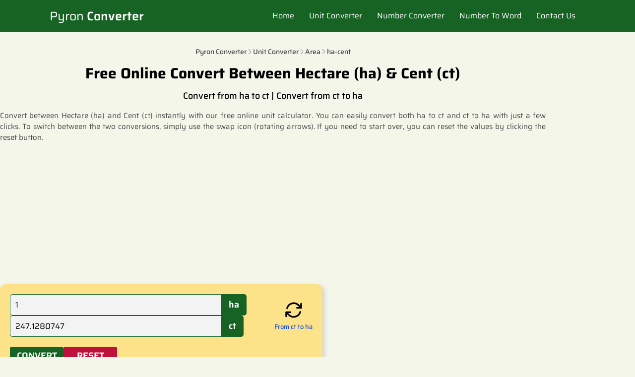

--- FILE ---
content_type: text/html; charset=utf-8
request_url: https://pyronconverter.com/unit/area/ha-cent
body_size: 13852
content:

<!DOCTYPE html>
<html lang="en">
    <head>
        <meta charset="UTF-8">
        <meta http-equiv="X-UA-Compatible" content="IE=edge">
        <meta name="viewport" content="width=device-width, initial-scale=1.0">

        <meta name="description"
            content="Pyron converter is a free conversion tool where you can easily, free and quickly convert different type of conversions like Length, Pressure, Volume, Mass">
        
         
    <meta name="keywords" content="convert unit, unit conversion, online unit conversion, unit converter, unit converters, ha to ct" />

    <meta property="og:title" content="Convert Hectare to Cent (ha to ct) - Pyron Converter" />
    <meta property="og:type" content="article" />
    <meta property="og:url" content="https://pyronconverter.com/unit/area/ha-cent" />
    <meta property="og:description" content="Pyron converter is a free conversion tool where you can easily, free and quickly convert different type of conversions like Length, Pressure, Volume, Mass." />
    <meta property="og:site_name" content="Pyron Converter" />


         <link rel="canonical" href="https://pyronconverter.com/unit/area/ha-cent" /> 

        <link rel="apple-touch-icon" sizes="180x180" href="/static/img/pyronconverter.svg" />
        <link rel="icon" type="image/svg+xml" href="/static/img/pyronconverter.svg" />
        <link rel="icon" type="image/png" href="/static/img/pyronconverter.png" />
        
        <link href="https://code.jquery.com/ui/1.10.2/themes/smoothness/jquery-ui.css" rel="Stylesheet" type="text/css">

        <link rel="stylesheet" href="/static/css/common.css" type="text/css">
         <link rel="stylesheet" href="/static/css/unitconverter/unit_converter.css"> 

        <script async src="https://pagead2.googlesyndication.com/pagead/js/adsbygoogle.js?client=ca-pub-1954838690126505" crossorigin="anonymous" type="794303cd9c6ed4515829af90-text/javascript"></script>

        

         <title> Convert Hectare to Cent (ha to ct) - Pyron Converter</title> 

        <style>
            @font-face {
                font-display: swap;
                font-family: "Saira";
                font-style: normal;
                font-weight: 100;
                src: url("/static/fonts/saira-v14-latin-100.woff2") format("woff2");
                font-display: swap;
            }
    
            @font-face {
                font-display: swap;
                font-family: "Saira";
                font-style: italic;
                font-weight: 100;
                src: url("/static/fonts/saira-v14-latin-100italic.woff2") format("woff2");
                font-display: swap;
            }
    
            @font-face {
                font-display: swap;
                font-family: "Saira";
                font-style: normal;
                font-weight: 200;
                src: url("/static/fonts/saira-v14-latin-200.woff2") format("woff2");
                font-display: swap;
            }
    
            @font-face {
                font-display: swap;
                font-family: "Saira";
                font-style: italic;
                font-weight: 200;
                src: url("/static/fonts/saira-v14-latin-200italic.woff2") format("woff2");
                font-display: swap;
            }
    
            @font-face {
                font-display: swap;
                font-family: "Saira";
                font-style: normal;
                font-weight: 300;
                src: url("/static/fonts/saira-v14-latin-300.woff2") format("woff2");
                font-display: swap;
            }
    
            @font-face {
                font-display: swap;
                font-family: "Saira";
                font-style: italic;
                font-weight: 300;
                src: url("/static/fonts/saira-v14-latin-300italic.woff2") format("woff2");
                font-display: swap;
            }
    
            @font-face {
                font-display: swap;
                font-family: "Saira";
                font-style: normal;
                font-weight: 400;
                src: url("/static/fonts/saira-v14-latin-regular.woff2") format("woff2");
                font-display: swap;
            }
    
            @font-face {
                font-display: swap;
                font-family: "Saira";
                font-style: italic;
                font-weight: 400;
                src: url("/static/fonts/saira-v14-latin-italic.woff2") format("woff2");
                font-display: swap;
            }
    
            @font-face {
                font-display: swap;
                font-family: "Saira";
                font-style: normal;
                font-weight: 500;
                src: url("/static/fonts/saira-v14-latin-500.woff2") format("woff2");
                font-display: swap;
            }
    
            @font-face {
                font-display: swap;
                font-family: "Saira";
                font-style: italic;
                font-weight: 500;
                src: url("/static/fonts/saira-v14-latin-500italic.woff2") format("woff2");
                font-display: swap;
            }
    
            @font-face {
                font-display: swap;
                font-family: "Saira";
                font-style: normal;
                font-weight: 600;
                src: url("/static/fonts/saira-v14-latin-600.woff2") format("woff2");
                font-display: swap;
            }
    
            @font-face {
                font-display: swap;
                font-family: "Saira";
                font-style: italic;
                font-weight: 600;
                src: url("/static/fonts/saira-v14-latin-600italic.woff2") format("woff2");
                font-display: swap;
            }
    
            @font-face {
                font-display: swap;
                font-family: "Saira";
                font-style: normal;
                font-weight: 700;
                src: url("/static/fonts/saira-v14-latin-700.woff2") format("woff2");
                font-display: swap;
            }
    
            @font-face {
                font-display: swap;
                font-family: "Saira";
                font-style: italic;
                font-weight: 700;
                src: url("/static/fonts/saira-v14-latin-700italic.woff2") format("woff2");
                font-display: swap;
            }
    
            @font-face {
                font-display: swap;
                font-family: "Saira";
                font-style: normal;
                font-weight: 800;
                src: url("/static/fonts/saira-v14-latin-800.woff2") format("woff2");
                font-display: swap;
            }
    
            @font-face {
                font-display: swap;
                font-family: "Saira";
                font-style: italic;
                font-weight: 800;
                src: url("/static/fonts/saira-v14-latin-800italic.woff2") format("woff2");
                font-display: swap;
            }
    
            @font-face {
                font-display: swap;
                font-family: "Saira";
                font-style: normal;
                font-weight: 900;
                src: url("/static/fonts/saira-v14-latin-900.woff2") format("woff2");
                font-display: swap;
            }
    
            @font-face {
                font-display: swap;
                font-family: "Saira";
                font-style: italic;
                font-weight: 900;
                src: url("/static/fonts/saira-v14-latin-900italic.woff2") format("woff2");
                font-display: swap;
            }
        </style>
    </head>

    <body>
        <header class="header">
    <div class="navigation">
        <div class="dropdown-navigation">
            <div class="dropdown-navigation__header">
                <a class="dropdown-navigation__company-name" href="/" aria-label="Pyron Converter">
                    Pyron <span>Converter</span>
                </a>

                <div class="dropdown-navigation__btn" id="dropdown-toggle">
                    <svg width="2.5rem" height="2.5rem" fill="none" stroke="#FFF" stroke-width="2.5"
                        viewBox="0 0 24 24" aria-hidden="true">
                        <path stroke-linecap="round" stroke-linejoin="round"
                            d="M3.75 6.75h16.5M3.75 12h16.5m-16.5 5.25h16.5"></path>
                    </svg>
                </div>
            </div>            

            <!-- NAV LINK -->
            <nav class="dropdown-navigation__menu" id="dropdown-navigation">
                
                <form class="dropdown-navigation__search" id="dropdown-navigation__search" action="/unit/conversion">
                    <div class="dropdown-navigation__search-content">
                        <input type="search" id="dropdown_search" class="dropdown-navigation__search-input" name="q"
                            placeholder="Search any unit conversion" aria-label="search">

                        <button type="submit" id="dropdown_search_btn" class="dropdown-navigation__search-btn" role="button" aria-label="Search conversion">
                            <svg width="18" height="19" class="dropdown-navigation__search-icon" viewBox="0 0 18 19" fill="none">
                                <path
                                    d="M13.2 11.61H12.37L12.07 11.33C13.34 9.84997 13.99 7.83997 13.63 5.69997C13.13 2.76997 10.69 0.419974 7.72999 0.0699741C3.26999 -0.480026 -0.490005 3.27997 0.0599948 7.73997C0.419995 10.69 2.75999 13.14 5.68999 13.64C7.82999 14 9.84999 13.34 11.32 12.08L11.6 12.38V13.21L16.08 17.69C16.51 18.12 17.22 18.12 17.65 17.69C18.08 17.26 18.08 16.55 17.65 16.12L13.18 11.62L13.2 11.61ZM6.86999 11.61C4.23999 11.61 2.11999 9.48997 2.11999 6.85997C2.11999 4.22997 4.23999 2.10997 6.86999 2.10997C9.49999 2.10997 11.62 4.22997 11.62 6.85997C11.62 9.48997 9.49999 11.61 6.86999 11.61Z"
                                    fill="#176324" />
                            </svg>
                            <span class="sr-only">Search conversion</span>
                        </button>
                    </div>
                </form>

                <div id="autocomplete-suggestions"></div>

                <ul class="dropdown-navigation__list">
                    <li class="dropdown-navigation__item">
                        <a href="/" aria-label="Home" class="dropdown-navigation__link">
                            Home
                        </a>
                    </li>
                    <li class="dropdown-navigation__item">
                        <a href="/unit/" aria-label="Unit Converter" class="dropdown-navigation__link">
                            Unit Converter
                        </a>
                    </li>
                    <li class="dropdown-navigation__item">
                        <a href="/number/convert/decimal-to-binary"
                            aria-label="Number Converter" class="dropdown-navigation__link">
                            Number Converter
                        </a>
                    </li>
                    <li class="dropdown-navigation__item">
                        <a href="/number-to-word-converter/"
                            aria-label="Number To Word" class="dropdown-navigation__link">
                            Number To Word
                        </a>
                    </li>
                    <li class="dropdown-navigation__item">
                        <a href="/contact-page/" aria-label="Contact Us"
                            class="dropdown-navigation__link">
                            Contact Us
                        </a>
                    </li>
                </ul>
            </nav>
        </div>

        <div class="horizontal-navigation">
            <a href="/" class="horizontal-navigation__company-name" aria-label="Pyron Converter">
                Pyron <span>Converter</span>
            </a>

            <nav class="horizontal-navigation__nav">
                <ul class="horizontal-navigation__list">
                    <li class="horizontal-navigation__item">
                        <a href="/"
                            aria-label="Home" class="horizontal-navigation__link">
                            Home
                        </a>
                    </li>
                    <li class="horizontal-navigation__item">
                        <a href="/unit/"
                            aria-label="Unit Converter" class="horizontal-navigation__link">
                            Unit Converter
                        </a>
                    </li>
                    <li class="horizontal-navigation__item">
                        <a href="/number/convert/decimal-to-binary"
                            aria-label="Number Converter" class="horizontal-navigation__link">
                            Number Converter
                        </a>
                    </li>
                    <li class="horizontal-navigation__item">
                        <a href="/number-to-word-converter/"
                            aria-label="Number To Word" class="horizontal-navigation__link">
                            Number To Word
                        </a>
                    </li>
                    <li class="horizontal-navigation__item">
                        <a href="/contact-page/" aria-label="Contact Us"
                            class="horizontal-navigation__link">
                            Contact Us
                        </a>
                    </li>
                </ul>
            </nav>
        </div>
    </div>
</header>        

        <main class="container">
            
    <article class="converter-content">        

        <div class="article-header">
            <div class="breadcrumbs">
                <a href="/" aria-label="Pyron Converter">Pyron Converter</a>
                <svg width="9" height="10" viewBox="0 0 9 18" fill="none">
                    <path
                        d="M0.94995 1.08001L7.46995 7.60001C8.23995 8.37001 8.23995 9.63001 7.46995 10.4L0.949951 16.92"
                        stroke="#3C3B3B" stroke-width="1.5" stroke-miterlimit="10" stroke-linecap="round"
                        stroke-linejoin="round" />
                </svg>

                <a href="/unit/" aria-label="Unit Converter">Unit Converter</a>
                <svg width="9" height="10" viewBox="0 0 9 18" fill="none">
                    <path
                        d="M0.94995 1.08001L7.46995 7.60001C8.23995 8.37001 8.23995 9.63001 7.46995 10.4L0.949951 16.92"
                        stroke="#3C3B3B" stroke-width="1.5" stroke-miterlimit="10" stroke-linecap="round"
                        stroke-linejoin="round" />
                </svg>

                <a class="text-capitalize" href="/unit/area" aria-label="area">area</a>
                <svg width="9" height="10" viewBox="0 0 9 18" fill="none">
                    <path
                        d="M0.94995 1.08001L7.46995 7.60001C8.23995 8.37001 8.23995 9.63001 7.46995 10.4L0.949951 16.92"
                        stroke="#3C3B3B" stroke-width="1.5" stroke-miterlimit="10" stroke-linecap="round"
                        stroke-linejoin="round" />
                </svg>

                <a href="#" aria-label="ha-cent">ha-cent</a>
            </div>

            <h1 class="heading-title">
                Free Online Convert Between <span class="text-capitalize">Hectare</span> (ha) & <span class="text-capitalize">Cent</span> (ct)
            </h1>

            <div class="flex-center flex-wrap">
                <h2 class="heading-subtitle">
                    Convert from ha to ct |
                </h2>
                
                <span class="margin-x-small"></span>

                <h2 class="heading-subtitle">
                    Convert from ct to ha
                </h2>
            </div>
            
            <p class="heading-instructions">
                Convert between <span class="text-capitalize">Hectare</span> (ha) and <span class="text-capitalize">Cent</span> (ct) instantly with our free online unit
                calculator. You can easily convert both ha to ct and ct to ha with just a few clicks. To switch
                between the two conversions, simply use the swap icon (rotating arrows). If you need to start over, you can reset
                the values by clicking the reset button.
            </p>
        </div>

        <ins 
            class="adsbygoogle advertisement__google--billboard"     
            data-ad-client="ca-pub-1954838690126505"
            data-ad-slot="4549367215"
        >
        </ins>

        <div class="article-container">
            <div class="article-content">

                <!-- CONVERSION FIELDS -->
                <div class="conversion"> 

                    <div class="conversion__container">
                        <div class="conversion__input-fields">
                            <div class="conversion__input">                                
                                <div class="input-group">
                                    <label class="sr-only" for="inputData">From</label>

                                    <input name="inputData" id="inputData" class="unit-input" type="number" value="1" data-rate="247.1280747">
                                    <input type="hidden" name="inputHidden" id="inputHidden" value="247.1280747" disabled>
                                    <input type="hidden" name="inputHidden2" id="inputHidden2" value="0.004046484808389113" disabled>
                                                                        
        
                                    <div class="conversion__symbol-name">
                                        <span>ha</span>
                                    </div>
                                </div>
                            </div>                    
        
                            <div class="conversion__input">                                
                                <div class="input-group">
                                    <label class="sr-only" for="outputData">To</label>

                                    <input name="outputData" id="outputData" class="unit-input" type="number" value="247.1280747" data-rate="0.004046484808389113">                                    
        
                                    <div class="conversion__symbol-name">
                                        <span>ct</span>
                                    </div>
                                </div>
                            </div> 
                        </div>
                        
                        <div class="flex-center-column">
                            <button onclick="if (!window.__cfRLUnblockHandlers) return false; rotateSwapIcon()" class="conversion__swap-icon swap" role="button" aria-label="Swap Conversion" data-cf-modified-794303cd9c6ed4515829af90-="">
                                <svg id="conversion__swap-icon" fill="none" stroke="currentColor" stroke-width="2" viewBox="0 0 24 24" aria-hidden="true">
                                        <path stroke-linecap="round" stroke-linejoin="round" d="M16.023 9.348h4.992v-.001M2.985 19.644v-4.992m0 0h4.992m-4.993 0l3.181 3.183a8.25 8.25 0 0013.803-3.7M4.031 9.865a8.25 8.25 0 0113.803-3.7l3.181 3.182m0-4.991v4.99"></path>
                                </svg>
                                <span class="sr-only">Swap Conversion</span>
                            </button>
    
                            <button onclick="if (!window.__cfRLUnblockHandlers) return false; rotateSwapIcon()" class="change-conversion__link swap" data-cf-modified-794303cd9c6ed4515829af90-="">
                                From <span class="toSymbol">ct</span> to <span class="fromSymbol">ha</span>
                            </button>
                        </div>
                    </div>

                    <div class="conversion__buttons">
                        <button class="btn-convert" role="button" aria-label="Convert">Convert</button>
                        <button class="btn-reset" role="button" aria-label="Reset">Reset</button>
                    </div>
                </div>

                <div class="margin-top-medium">
                    <ins 
                        class="adsbygoogle text-center advertisement__width"
                        data-ad-layout="in-article"
                        data-ad-format="fluid"
                        data-ad-client="ca-pub-1954838690126505"
                        data-ad-slot="1138962551"
                    >
                    </ins>
                </div>

                <div class="conversion__result">
                    <p> 
                        <span class="result-span">Result</span>: <span class="inputVal"></span> <span class="fromSymbol">Hectare</span> = <span class="result"></span> <span class="toSymbol">Cent</span>
                    </p>
                    <p>i.e. <span class="inputVal"></span> <span class="fromSymbol">ha</span> = <span class="result"></span> <span class="toSymbol">ct</span></p>
                </div>

                <!-- ARTICLE SUMMARY -->
                <div class="article-summary">
                    <p class="article-summary__heading">Article Contents <span>[<button
                                id="toggle-summary-btn" role="button" aria-label="show">show</button>]</span></p>

                    <ul class="article-summary__list">
                        <li class="article-summary__list-item">
                            <a href="#from-unit-description" class="article-summary__list-item__link">
                                What is <span class="text-capitalize">Hectare</span> (ha)?
                            </a>
                        </li>
                        <li class="article-summary__list-item">
                            <a href="#to-unit-description" class="article-summary__list-item__link">
                                What is <span class="text-capitalize">Cent</span> (ct)?
                            </a>
                        </li>
                        <li class="article-summary__list-item">
                            <a href="#unit-description" class="article-summary__list-item__link">
                                What is <span class="text-capitalize">Area</span>?
                            </a>
                        </li>
                        <li class="article-summary__list-item">
                            <a href="#conversion-description" class="article-summary__list-item__link">
                                Conversion steps of ha to ct
                            </a>
                        </li>
                        <li class="article-summary__list-item">
                            <a href="#common-from-unit-conversions" class="article-summary__list-item__link">
                                Common conversions
                            </a>
                        </li>
                        <li class="article-summary__list-item">
                            <a href="#popular-from-unit-conversions" class="article-summary__list-item__link">
                                Popular conversions
                            </a>
                        </li>
                        <li class="article-summary__list-item">
                            <a href="#conversion-faqs" class="article-summary__list-item__link">
                                FAQ
                            </a>
                        </li>
                    </ul>
                </div>

                <!-- ARTICLE DESCRIPTION -->
                <div class="article-description">
                    <section id="from-unit-description">
                        <h3 class="article-description__title">What does Hectare mean?</h3>

                        <blockquote 
                            cite="/unit/article/area/hectare"
                            class="article-description__passage truncate-overflow"
                        >
                            <h4>Hectare Unit - Details and Description</h4>

<p>Hectare is a unit of area. It is a metric unit. The symbol for hectare is ha.</p>

<p>Hectare can be defined as a square with 100-meter sides.&nbsp;This unit is mainly used for land area measurement.&nbsp;</p>

<p>One hectare is also equivalent to&nbsp;1 square hectometre.</p>

<p>1 ha = &nbsp;&nbsp;10000 m&sup2; i.e. 1 hectare is equal to 10000 <a href="https://pyronconverter.com/unit/article/area/square-meter">square meters</a>.</p>

<p>1 ha = &nbsp; 0.01 km&sup2; i.e. 1 hectare is equal to 0.01 <a href="https://pyronconverter.com/unit/article/area/square-kilometer">square kilometers</a>.</p>

<p>1 ha = &nbsp;107639 ft&sup2; i.e. 1 hectare is equal to 2.4710538&nbsp;<a href="https://pyronconverter.com/unit/article/area/square-feet">square feet</a>.</p>

<p>1 ha = &nbsp;2.4710538 ac i.e. 1 hectare is equal to 2.4710538&nbsp;<a href="https://pyronconverter.com/unit/article/area/acres">acres</a>.</p>

<p>Also</p>

<p>1 ha = 1 Jerib (<a href="https://en.wikipedia.org/wiki/Iran">Iran</a>)<br />
1 ha = 1 Djerib (Turkey)<br />
1 ha = 1 Gong Qing (<a href="https://en.wikipedia.org/wiki/Greater_China">Greater China</a>)<br />
1 ha = 1 Manzana (<a href="https://en.wikipedia.org/wiki/Argentina">Argentina</a>)<br />
1 ha = 1 Bunder (<a href="https://en.wikipedia.org/wiki/Netherlands">Netherlands</a>)</p>

<p>&nbsp;</p>
                        </blockquote>

                        <div class="article-description__btn">
                            <a href="/unit/article/area/hectare">
                                Read More On <span class="text-capitalize">Hectare</span></a>
                            <svg width="1.3rem" height="1.3rem" fill="none" stroke="blue" stroke-width="1.5" viewBox="0 0 24 24" aria-hidden="true">
                                <path stroke-linecap="round" stroke-linejoin="round" d="M13.5 6H5.25A2.25 2.25 0 003 8.25v10.5A2.25 2.25 0 005.25 21h10.5A2.25 2.25 0 0018 18.75V10.5m-10.5 6L21 3m0 0h-5.25M21 3v5.25"></path>
                            </svg>
                        </div>

                        
                            <div id="all-from-unit-conversions" class="conversion-unit">
                                <p>
                                    In this unit converter website, we have converter from <span class="text-capitalize">Hectare</span> (ha) to some other
                                    <span class="text-lowercase">Area</span> unit.
                                </p>
                                
                                <ul class="conversion-unit__list">
                                    
                                        <li class="conversion-unit__list-item">
                                            <a 
                                                class="conversion-unit__list-item__link"
                                                href="/unit/area/hectare-bigha"
                                            >
                                                hectare-bigha
                                            </a>
                                        </li>
                                    
                                        <li class="conversion-unit__list-item">
                                            <a 
                                                class="conversion-unit__list-item__link"
                                                href="/unit/area/hectare-acres"
                                            >
                                                hectare-acres
                                            </a>
                                        </li>
                                    
                                        <li class="conversion-unit__list-item">
                                            <a 
                                                class="conversion-unit__list-item__link"
                                                href="/unit/area/hectare-sqm"
                                            >
                                                hectare-sqm
                                            </a>
                                        </li>
                                    
                                        <li class="conversion-unit__list-item">
                                            <a 
                                                class="conversion-unit__list-item__link"
                                                href="/unit/area/hectare-sqft"
                                            >
                                                hectare-sqft
                                            </a>
                                        </li>
                                    
                                        <li class="conversion-unit__list-item">
                                            <a 
                                                class="conversion-unit__list-item__link"
                                                href="/unit/area/ha-ropani"
                                            >
                                                ha-ropani
                                            </a>
                                        </li>
                                    
                                </ul>
                            </div>
                        
                    </section>

                    <div class="advertisement">
                        <ins 
                            class="adsbygoogle text-center advertisement__width"
                            data-ad-layout="in-article"
                            data-ad-format="fluid"
                            data-ad-client="ca-pub-1954838690126505"
                            data-ad-slot="2885781776"
                        >
                        </ins>
                    </div>

                    <section id="to-unit-description">
                        <h3 class="article-description__title">What does Cent mean?</h3>

                        <blockquote cite="/unit/article/area/cent"
                            class="article-description__passage truncate-overflow">
                            <p>In the field of geometry and land measurement, &quot;cent&quot; is a unit of area commonly used in South India. The term &quot;cent&quot; is derived from the Latin word &quot;centum,&quot; which means one hundred. One cent is equal to one-hundredth (1/100) of an acre. In terms of square feet, one cent is equal to 435.6 square feet. This unit of measurement is commonly used in real estate and land transactions in South India, especially in the states of Tamil Nadu, Karnataka, and Andhra Pradesh.</p>

<p>The use of cent as a land measurement unit can be traced back to the ancient system of measurement used in South India called &quot;Kuli.&quot; The Kuli system of measurement was based on the size of the land that could be plowed by a pair of bullocks in a day, which was known as a &quot;Kuli.&quot; One Kuli was equal to 1/8th of an acre or 5.5 cents. Over time, the Kuli system was replaced by the modern system of measurement, and the unit of cent was standardized to 1/100th of an acre.</p>

<p>In addition to South India, the term &quot;cent&quot; is also used in other parts of the world, such as the United States, to refer to a unit of currency. In this context, one cent is equal to one-hundredth (1/100) of a dollar. However, it is important to note that the meaning and usage of the term &quot;cent&quot; can vary depending on the context and the location.</p>
                        </blockquote>

                        <div class="article-description__btn">
                            <a href="/unit/article/area/cent">
                                Read More On <span class="text-capitalize">Cent</span>
                            </a>                            
                            <svg width="1.3rem" height="1.3rem" fill="none" stroke="blue" stroke-width="1.5" viewBox="0 0 24 24" aria-hidden="true">
                                <path stroke-linecap="round" stroke-linejoin="round" d="M13.5 6H5.25A2.25 2.25 0 003 8.25v10.5A2.25 2.25 0 005.25 21h10.5A2.25 2.25 0 0018 18.75V10.5m-10.5 6L21 3m0 0h-5.25M21 3v5.25"></path>
                            </svg>
                        </div>

                        
                            <div id="all-to-unit-conversions" class="conversion-unit">
                                <p>In this unit converter website, we have converter from <span class="text-capitalize">Cent</span> (ct) to
                                    some
                                    other <span class="text-lowercase">Area</span> unit.</p>
    
                                <ul class="conversion-unit__list">
                                    
                                        <li class="conversion-unit__list-item">
                                            <a 
                                                class="conversion-unit__list-item__link"
                                                href="/unit/area/gajam-cent"
                                            >
                                                gajam-cent    
                                            </a>
                                        </li>
                                    
                                </ul>
                            </div>
                        
                    </section>

                    <div class="advertisement">
                        <ins 
                            class="adsbygoogle text-center advertisement__width"
                            data-ad-layout="in-article"
                            data-ad-format="fluid"
                            data-ad-client="ca-pub-1954838690126505"
                            data-ad-slot="2885781776"
                        >
                        </ins>
                    </div>

                    <section id="unit-description">
                        <h3 class="article-description__title">What does <span class="text-capitalize">Area</span> mean?</h3>

                        <blockquote 
                            cite="/unit/area"
                            class="article-description__passage truncate-overflow"
                        >
                            <p>The area is a quantity that can be defined as the space occupied by a flat shape or the surface of an object. It is a two-dimensional measurement.&nbsp;</p>

<p>The area can be calculated for all shapes like triangles, rectangles, squares, circles, etc.&nbsp;</p>
                        </blockquote>

                        <div class="article-description__btn">
                            <a href="/unit/area">
                                Read More On <span class="text-capitalize">Area</span>
                            </a>
                            
                            <svg width="1.3rem" height="1.3rem" fill="none" stroke="blue" stroke-width="1.5" viewBox="0 0 24 24" aria-hidden="true">
                                <path stroke-linecap="round" stroke-linejoin="round" d="M13.5 6H5.25A2.25 2.25 0 003 8.25v10.5A2.25 2.25 0 005.25 21h10.5A2.25 2.25 0 0018 18.75V10.5m-10.5 6L21 3m0 0h-5.25M21 3v5.25"></path>
                            </svg>
                        </div>

                        
                            <div id="unit-conversions" class="conversion-unit">
                                <p>The following <span class="text-capitalize">Area</span> related conversions are available in our website:</p>

                                <ul class="conversion-unit__list">
                                                                        
                                        <li class="conversion-unit__list-item">
                                            <a 
                                                class="conversion-unit__list-item__link " 
                                                href="/unit/area/sqm-sqhm"
                                            >
                                                sqm-sqhm
                                            </a>
                                        </li>
                                                                        
                                        <li class="conversion-unit__list-item">
                                            <a 
                                                class="conversion-unit__list-item__link " 
                                                href="/unit/area/sqft-sqdm"
                                            >
                                                sqft-sqdm
                                            </a>
                                        </li>
                                                                        
                                        <li class="conversion-unit__list-item">
                                            <a 
                                                class="conversion-unit__list-item__link " 
                                                href="/unit/area/sqft-sqhm"
                                            >
                                                sqft-sqhm
                                            </a>
                                        </li>
                                                                        
                                        <li class="conversion-unit__list-item">
                                            <a 
                                                class="conversion-unit__list-item__link " 
                                                href="/unit/area/sqft-sqdam"
                                            >
                                                sqft-sqdam
                                            </a>
                                        </li>
                                                                        
                                        <li class="conversion-unit__list-item">
                                            <a 
                                                class="conversion-unit__list-item__link " 
                                                href="/unit/area/sqft-sqkm"
                                            >
                                                sqft-sqkm
                                            </a>
                                        </li>
                                                                        
                                        <li class="conversion-unit__list-item">
                                            <a 
                                                class="conversion-unit__list-item__link " 
                                                href="/unit/area/bigha-Var"
                                            >
                                                bigha-Var
                                            </a>
                                        </li>
                                                                        
                                        <li class="conversion-unit__list-item">
                                            <a 
                                                class="conversion-unit__list-item__link " 
                                                href="/unit/area/bigha-shotangsho"
                                            >
                                                bigha-shotangsho
                                            </a>
                                        </li>
                                                                        
                                        <li class="conversion-unit__list-item">
                                            <a 
                                                class="conversion-unit__list-item__link " 
                                                href="/unit/area/katha-Shotangsho"
                                            >
                                                katha-Shotangsho
                                            </a>
                                        </li>
                                                                        
                                        <li class="conversion-unit__list-item">
                                            <a 
                                                class="conversion-unit__list-item__link " 
                                                href="/unit/area/kanal-marla"
                                            >
                                                kanal-marla
                                            </a>
                                        </li>
                                                                        
                                        <li class="conversion-unit__list-item">
                                            <a 
                                                class="conversion-unit__list-item__link " 
                                                href="/unit/area/Shotangsho-sqft"
                                            >
                                                Shotangsho-sqft
                                            </a>
                                        </li>
                                                                        
                                        <li class="conversion-unit__list-item">
                                            <a 
                                                class="conversion-unit__list-item__link " 
                                                href="/unit/area/katha-sqft"
                                            >
                                                katha-sqft
                                            </a>
                                        </li>
                                                                        
                                        <li class="conversion-unit__list-item">
                                            <a 
                                                class="conversion-unit__list-item__link " 
                                                href="/unit/area/sqft-sqmm"
                                            >
                                                sqft-sqmm
                                            </a>
                                        </li>
                                                                        
                                        <li class="conversion-unit__list-item">
                                            <a 
                                                class="conversion-unit__list-item__link " 
                                                href="/unit/area/bigha-katha"
                                            >
                                                bigha-katha
                                            </a>
                                        </li>
                                                                        
                                        <li class="conversion-unit__list-item">
                                            <a 
                                                class="conversion-unit__list-item__link " 
                                                href="/unit/area/marla-sqm"
                                            >
                                                marla-sqm
                                            </a>
                                        </li>
                                                                        
                                        <li class="conversion-unit__list-item">
                                            <a 
                                                class="conversion-unit__list-item__link " 
                                                href="/unit/area/sqm-sqkm"
                                            >
                                                sqm-sqkm
                                            </a>
                                        </li>
                                                                    
                                </ul>
                                
                                 
                                    <div class="article-description__btn">
                                        <a class="text-uppercase" href="/unit/area">Show All Area Conversions</a>
                                        <svg width="1.3rem" height="1.3rem" fill="none" stroke="blue" stroke-width="1.5" viewBox="0 0 24 24" aria-hidden="true">
                                            <path stroke-linecap="round" stroke-linejoin="round" d="M13.5 6H5.25A2.25 2.25 0 003 8.25v10.5A2.25 2.25 0 005.25 21h10.5A2.25 2.25 0 0018 18.75V10.5m-10.5 6L21 3m0 0h-5.25M21 3v5.25"></path>
                                        </svg>
                                    </div> 
                                
                            </div>
                        
                    </section>

                    <div class="advertisement">
                        <ins 
                            class="adsbygoogle text-center advertisement__width"
                            data-ad-layout="in-article"
                            data-ad-format="fluid"
                            data-ad-client="ca-pub-1954838690126505"
                            data-ad-slot="2885781776"
                        >
                        </ins>
                    </div>

                    <section id="conversion-description">
                        <h3 class="article-description__title">
                            How to convert <span class="text-capitalize">Hectare</span> to <span class="text-capitalize">Cent</span> : Detailed Description
                        </h3>

                        <p class="article-description__passage">
                            <span class="text-captalize">Hectare</span> (ha) and <span class="text-captalize">Cent</span> (ct) are both units of <span class="text-lowercase">Area</span>.
                            On this page, we provide a handy tool for converting between ha and ct. To perform the conversion from
                            ha to ct, follow these two simple steps:
                        </p>

                        <div class="conversion-steps">
                            <p class="conversion-steps__heading">Steps to solve</p>

                            <p class="conversion-steps__heading-text">
                                Have you ever needed to or wanted to convert <span class="text-capitalize">Hectare</span> to <span class="text-capitalize">Cent</span> for
                                anything? It's not hard at all:
                            </p>

                            <p class="conversion-steps__step-number">Step 1</p>

                            <ul>
                                <li class="conversion-steps__step-item">Find out how many <span class="text-capitalize">Cent</span> are
                                    in one
                                    <span class="text-capitalize">Hectare</span>. The conversion factor is 247.1280747 ct per ha.</li>
                            </ul>

                            <p class="conversion-steps__step-number">Step 2</p>

                            <ul>
                                <li class="conversion-steps__step-item">Let's illustrate with an example. If you
                                    want to
                                    convert 10 <span class="text-capitalize">Hectare</span> to <span class="text-capitalize">Cent</span>, follow this formula: 10 ha x
                                    247.1280747 ct per ha = <span class="conversion-rate--multiple-ten"></span> ct. So, 10 ha is equal to <span class="conversion-rate--multiple-ten"></span> ct.
                                </li>
                                <li class="conversion-steps__step-item">To convert any ha measurement to ct, use
                                    this
                                    formula: ha = ct x 247.1280747. The
                                    <span class="text-lowercase">Area</span> in <span class="text-capitalize">Hectare</span> is equal to the <span class="text-capitalize">Cent</span> multiplied by
                                    247.1280747.
                                    With these simple steps, you can easily and accurately convert <span class="text-lowercase">Area</span>
                                    measurements
                                    between ha and ct using our tool at Pyron Converter.
                                </li>
                            </ul>
                        </div>
                    </section>

                    <div class="advertisement">                        
                        <ins 
                            class="adsbygoogle text-center advertisement__width"
                            data-ad-layout="in-article"
                            data-ad-format="fluid"
                            data-ad-client="ca-pub-1954838690126505"
                            data-ad-slot="2885781776"
                        >
                        </ins>
                    </div>

                    <!-- FAQs -->
                    
                    <div id="conversion-faqs">
                        <p class="article-description__title">
                            FAQ regarding the conversion between ha and ct
                        </p>

                        <p class="conversion-faqs__question"><span class="question">
                            Question:</span> How many <span class="text-capitalize">Cent</span>
                            are there
                            in 1 <span class="text-capitalize">Hectare</span> ?
                        </p>

                        <p class="conversion-faqs__answer">
                            <span class="answer">Answer:</span> There are 247.1280747 <span class="text-capitalize">Cent</span> in 1
                            <span class="text-capitalize">Hectare</span>. To convert from ha to ct, multiply your figure by 247.1280747 (or divide by
                            0.004046484808389113).
                        </p>

                        <p class="conversion-faqs__question">
                            <span class="question">Question:</span> How many <span class="text-capitalize">Hectare</span> are there in
                            1 ct ?
                        </p>

                        <p class="conversion-faqs__answer">
                            <span class="answer">Answer:</span> There are 0.004046484808389113
                            <span class="text-capitalize">Hectare</span> in
                            1 <span class="text-capitalize">Cent</span>. To convert from ct to ha, multiply your figure by
                            0.004046484808389113 (or divide by 247.1280747).
                        </p>

                        <p class="conversion-faqs__question">
                            <span class="question">Question:</span> What is 1 ha equal to in ct ?
                        </p>

                        <p class="conversion-faqs__answer">
                            <span class="answer">Answer:</span> 1 ha (<span class="text-capitalize">Hectare</span>) is equal to
                            247.1280747 in ct (<span class="text-capitalize">Cent</span>).
                        </p>

                        <p class="conversion-faqs__question">
                            <span class="question">Question:</span> What is the difference between ha and ct ?
                        </p>

                        <p class="conversion-faqs__answer">
                            <span class="answer">Answer:</span> 1 ha is equal to 247.1280747 in ct.
                            
                            
                                That means that ha is more than a 247.1280747 times bigger unit of <span class="text-lowercase">Area</span> than ct.
                            

                            To calculate ha from ct, you only need to divide the ct <span class="text-lowercase">Area</span> value by 247.1280747.
                        </p>

                        <p class="conversion-faqs__question">
                            <span class="question">Question:</span> What does 5 ha mean ?
                        </p>

                        <p class="conversion-faqs__answer">
                            <span class="answer">Answer:</span> As one ha (<span class="text-capitalize">Hectare</span>) equals
                            247.1280747 ct, therefore, 5 ha means <span class="conversion-rate--multiple-five"></span> ct of <span class="text-lowercase">Area</span>.
                        </p>

                        <p class="conversion-faqs__question">
                            <span class="question">Question:</span> How do you convert the ha to
                            ct ?
                        </p>

                        <p class="conversion-faqs__answer">
                            <span class="answer">Answer:</span> If we multiply the ha value by
                            247.1280747, we
                            will get the ct amount i.e; 1 ha = 247.1280747 ct.
                        </p>

                        <p class="conversion-faqs__question">
                            <span class="question">Question:</span> How much ct is the ha ?
                        </p>

                        <p class="conversion-faqs__answer">
                            <span class="answer">Answer:</span> 1 <span class="text-capitalize">Hectare</span> equals 247.1280747 ct
                            i.e; 1
                            <span class="text-capitalize">Hectare</span> = 247.1280747 ct.
                        </p>

                        <p class="conversion-faqs__question">
                            <span class="question">Question:</span> Are ha and ct the same ?
                        </p>

                        <!-- IF ELSE BLOCK -->
                        <p class="conversion-faqs__answer">
                            
                                <span class="answer">Answer:</span> No. The ha is a bigger unit. The
                                ha unit
                                is 247.1280747 times bigger than the ct unit.
                            
                        </p>

                        <p class="conversion-faqs__question">
                            <span class="question">Question:</span> How many ha is one ct ?
                        </p>

                        <p class="conversion-faqs__answer">
                            <span class="answer">Answer:</span> One ct equals 0.004046484808389113 ha i.e.
                            1 ct = 0.004046484808389113 ha.
                        </p>

                        <p class="conversion-faqs__question">
                            <span class="question">Question:</span> How do you convert ct to ha ?
                        </p>

                        <p class="conversion-faqs__answer">
                            <span class="answer">Answer:</span> If we multiply the ct value by
                            0.004046484808389113, we will get the ha amount i.e; 1 ct = 0.004046484808389113 <span class="text-capitalize">Hectare</span>.
                        </p>

                        <p class="conversion-faqs__question">
                            <span class="question">Question:</span> What is the ct value of one <span class="text-capitalize">Hectare</span> ?
                        </p>

                        <p class="conversion-faqs__answer">
                            <span class="answer">Answer:</span> 1 <span class="text-capitalize">Hectare</span> to ct = 247.1280747.
                        </p>
                    </div>
                </div>
            </div>

            <div class="ads-and-measurements">
                <div class="advertisement__google">
                    <ins 
                        class="adsbygoogle text-center advertisement__google--skycrapper"                        
                        data-ad-layout="in-article"
                        data-ad-format="fluid"
                        data-ad-client="ca-pub-1954838690126505"
                        data-ad-slot="7978374087">
                    </ins>
                </div>

                <!-- All Measurements To Convert -->
                <div class="all-measurements__container">
                    <h4 class="all-measurements__heading">All Measurements To Convert</h4>
                    <ul class="all-measurements__list">  
                                                                              
                            <li class="all-measurements__list-item">
                                <a 
                                    class="all-measurements__list-item__link "
                                    href="/unit/volume"
                                >
                                    Volume
                                </a>
                            </li>
                                                                              
                            <li class="all-measurements__list-item">
                                <a 
                                    class="all-measurements__list-item__link "
                                    href="/unit/digital-storage"
                                >
                                    Digital Storage
                                </a>
                            </li>
                                                                              
                            <li class="all-measurements__list-item">
                                <a 
                                    class="all-measurements__list-item__link "
                                    href="/unit/time"
                                >
                                    Time
                                </a>
                            </li>
                                                                              
                            <li class="all-measurements__list-item">
                                <a 
                                    class="all-measurements__list-item__link "
                                    href="/unit/temperature"
                                >
                                    Temperature
                                </a>
                            </li>
                                                                              
                            <li class="all-measurements__list-item">
                                <a 
                                    class="all-measurements__list-item__link  all-measurements__list-item__link--active "
                                    href="/unit/area"
                                >
                                    Area
                                </a>
                            </li>
                                                                              
                            <li class="all-measurements__list-item">
                                <a 
                                    class="all-measurements__list-item__link "
                                    href="/unit/length"
                                >
                                    Length
                                </a>
                            </li>
                                                                              
                            <li class="all-measurements__list-item">
                                <a 
                                    class="all-measurements__list-item__link "
                                    href="/unit/mass"
                                >
                                    Mass
                                </a>
                            </li>
                                                                              
                            <li class="all-measurements__list-item">
                                <a 
                                    class="all-measurements__list-item__link "
                                    href="/unit/speed"
                                >
                                    Speed
                                </a>
                            </li>
                                                                              
                            <li class="all-measurements__list-item">
                                <a 
                                    class="all-measurements__list-item__link "
                                    href="/unit/pressure"
                                >
                                    Pressure
                                </a>
                            </li>
                                                                              
                            <li class="all-measurements__list-item">
                                <a 
                                    class="all-measurements__list-item__link "
                                    href="/unit/density"
                                >
                                    Density
                                </a>
                            </li>
                                                                              
                            <li class="all-measurements__list-item">
                                <a 
                                    class="all-measurements__list-item__link "
                                    href="/unit/force"
                                >
                                    Force
                                </a>
                            </li>
                                                                              
                            <li class="all-measurements__list-item">
                                <a 
                                    class="all-measurements__list-item__link "
                                    href="/unit/amount-of-substance"
                                >
                                    Amount of Substance
                                </a>
                            </li>
                                                                              
                            <li class="all-measurements__list-item">
                                <a 
                                    class="all-measurements__list-item__link "
                                    href="/unit/electrical-resistance"
                                >
                                    Electrical Resistance
                                </a>
                            </li>
                                                                              
                            <li class="all-measurements__list-item">
                                <a 
                                    class="all-measurements__list-item__link "
                                    href="/unit/electrical-capacitance"
                                >
                                    Electrical Capacitance
                                </a>
                            </li>
                                                                              
                            <li class="all-measurements__list-item">
                                <a 
                                    class="all-measurements__list-item__link "
                                    href="/unit/number"
                                >
                                    Number
                                </a>
                            </li>
                                                                              
                            <li class="all-measurements__list-item">
                                <a 
                                    class="all-measurements__list-item__link "
                                    href="/unit/work"
                                >
                                    Work
                                </a>
                            </li>
                                                                              
                            <li class="all-measurements__list-item">
                                <a 
                                    class="all-measurements__list-item__link "
                                    href="/unit/load-per-length"
                                >
                                    load per length
                                </a>
                            </li>
                        
                    </ul>
                </div>
            </div>
        </div>

        <div class="advertisement">
            <ins 
                class="adsbygoogle text-center advertisement__width"
                data-ad-layout="in-article"
                data-ad-format="fluid"
                data-ad-client="ca-pub-1954838690126505"
                data-ad-slot="2885781776"
            >
            </ins>
        </div>

        <!-- COMMON CONVERSIONS -->

        <div class="table-orientation">

            <section id="common-from-unit-conversions">
                <div class="conversion-table">
                    <h4 class="conversion-table__title">
                        Common Hectare to Cent conversion
                    </h4>

                    <div class="conversion-table__container">
                        <table class="conversion-table__table scrollbar-design">
                            <thead>
                                <tr>
                                    <th>ha</th>
                                    <th>ct</th>
                                    <th>Description</th>
                                </tr>
                            </thead>
    
                            <tbody>
                                
                                    <tr>
                                        <td>0.1 ha</td>
                                        <td>24.713 ct</td>
                                        <td>
                                            0.1 ha to ct = 24.713
                                        </td>
                                    </tr>
                                
                                    <tr>
                                        <td>0.2 ha</td>
                                        <td>49.426 ct</td>
                                        <td>
                                            0.2 ha to ct = 49.426
                                        </td>
                                    </tr>
                                
                                    <tr>
                                        <td>0.3 ha</td>
                                        <td>74.138 ct</td>
                                        <td>
                                            0.3 ha to ct = 74.138
                                        </td>
                                    </tr>
                                
                                    <tr>
                                        <td>0.4 ha</td>
                                        <td>98.851 ct</td>
                                        <td>
                                            0.4 ha to ct = 98.851
                                        </td>
                                    </tr>
                                
                                    <tr>
                                        <td>0.5 ha</td>
                                        <td>123.564 ct</td>
                                        <td>
                                            0.5 ha to ct = 123.564
                                        </td>
                                    </tr>
                                
                                    <tr>
                                        <td>0.6 ha</td>
                                        <td>148.277 ct</td>
                                        <td>
                                            0.6 ha to ct = 148.277
                                        </td>
                                    </tr>
                                
                                    <tr>
                                        <td>0.7 ha</td>
                                        <td>172.99 ct</td>
                                        <td>
                                            0.7 ha to ct = 172.99
                                        </td>
                                    </tr>
                                
                                    <tr>
                                        <td>0.8 ha</td>
                                        <td>197.702 ct</td>
                                        <td>
                                            0.8 ha to ct = 197.702
                                        </td>
                                    </tr>
                                
                                    <tr>
                                        <td>0.9 ha</td>
                                        <td>222.415 ct</td>
                                        <td>
                                            0.9 ha to ct = 222.415
                                        </td>
                                    </tr>
                                
                                    <tr>
                                        <td>1 ha</td>
                                        <td>247.128 ct</td>
                                        <td>
                                            1 ha to ct = 247.128
                                        </td>
                                    </tr>
                                
                                    <tr>
                                        <td>2 ha</td>
                                        <td>494.256 ct</td>
                                        <td>
                                            2 ha to ct = 494.256
                                        </td>
                                    </tr>
                                
                                    <tr>
                                        <td>3 ha</td>
                                        <td>741.384 ct</td>
                                        <td>
                                            3 ha to ct = 741.384
                                        </td>
                                    </tr>
                                
                                    <tr>
                                        <td>4 ha</td>
                                        <td>988.512 ct</td>
                                        <td>
                                            4 ha to ct = 988.512
                                        </td>
                                    </tr>
                                
                                    <tr>
                                        <td>5 ha</td>
                                        <td>1235.64 ct</td>
                                        <td>
                                            5 ha to ct = 1235.64
                                        </td>
                                    </tr>
                                
                                    <tr>
                                        <td>6 ha</td>
                                        <td>1482.768 ct</td>
                                        <td>
                                            6 ha to ct = 1482.768
                                        </td>
                                    </tr>
                                
                                    <tr>
                                        <td>7 ha</td>
                                        <td>1729.897 ct</td>
                                        <td>
                                            7 ha to ct = 1729.897
                                        </td>
                                    </tr>
                                
                                    <tr>
                                        <td>8 ha</td>
                                        <td>1977.025 ct</td>
                                        <td>
                                            8 ha to ct = 1977.025
                                        </td>
                                    </tr>
                                
                                    <tr>
                                        <td>9 ha</td>
                                        <td>2224.153 ct</td>
                                        <td>
                                            9 ha to ct = 2224.153
                                        </td>
                                    </tr>
                                
                                    <tr>
                                        <td>10 ha</td>
                                        <td>2471.281 ct</td>
                                        <td>
                                            10 ha to ct = 2471.281
                                        </td>
                                    </tr>
                                
                                    <tr>
                                        <td>20 ha</td>
                                        <td>4942.561 ct</td>
                                        <td>
                                            20 ha to ct = 4942.561
                                        </td>
                                    </tr>
                                
                                    <tr>
                                        <td>30 ha</td>
                                        <td>7413.842 ct</td>
                                        <td>
                                            30 ha to ct = 7413.842
                                        </td>
                                    </tr>
                                
                                    <tr>
                                        <td>40 ha</td>
                                        <td>9885.123 ct</td>
                                        <td>
                                            40 ha to ct = 9885.123
                                        </td>
                                    </tr>
                                
                                    <tr>
                                        <td>50 ha</td>
                                        <td>12356.404 ct</td>
                                        <td>
                                            50 ha to ct = 12356.404
                                        </td>
                                    </tr>
                                
                                    <tr>
                                        <td>60 ha</td>
                                        <td>14827.684 ct</td>
                                        <td>
                                            60 ha to ct = 14827.684
                                        </td>
                                    </tr>
                                
                                    <tr>
                                        <td>70 ha</td>
                                        <td>17298.965 ct</td>
                                        <td>
                                            70 ha to ct = 17298.965
                                        </td>
                                    </tr>
                                
                                    <tr>
                                        <td>80 ha</td>
                                        <td>19770.246 ct</td>
                                        <td>
                                            80 ha to ct = 19770.246
                                        </td>
                                    </tr>
                                
                                    <tr>
                                        <td>90 ha</td>
                                        <td>22241.527 ct</td>
                                        <td>
                                            90 ha to ct = 22241.527
                                        </td>
                                    </tr>
                                
                            </tbody>
                        </table>
                    </div>
                </div>
            </section>

            <section id="common-to-unit-conversions">
                <div class="conversion-table">
                    <h4 class="conversion-table__title">
                        Common Cent to Hectare conversion
                    </h4>

                    <div class="conversion-table__container">
                        <table class="conversion-table__table scrollbar-design">
                            <thead>
                                <tr>
                                    <th>ct</th>
                                    <th>ha</th>
                                    <th>Description</th>
                                </tr>
                            </thead>

                            <tbody>
                                
                                    <tr>
                                        <td>0.1 ct</td>
                                        <td>0.0 ha</td>
                                        <td>
                                            0.1 ct to ha = 0.0
                                        </td>
                                    </tr>
                                
                                    <tr>
                                        <td>0.2 ct</td>
                                        <td>0.001 ha</td>
                                        <td>
                                            0.2 ct to ha = 0.001
                                        </td>
                                    </tr>
                                
                                    <tr>
                                        <td>0.3 ct</td>
                                        <td>0.001 ha</td>
                                        <td>
                                            0.3 ct to ha = 0.001
                                        </td>
                                    </tr>
                                
                                    <tr>
                                        <td>0.4 ct</td>
                                        <td>0.002 ha</td>
                                        <td>
                                            0.4 ct to ha = 0.002
                                        </td>
                                    </tr>
                                
                                    <tr>
                                        <td>0.5 ct</td>
                                        <td>0.002 ha</td>
                                        <td>
                                            0.5 ct to ha = 0.002
                                        </td>
                                    </tr>
                                
                                    <tr>
                                        <td>0.6 ct</td>
                                        <td>0.002 ha</td>
                                        <td>
                                            0.6 ct to ha = 0.002
                                        </td>
                                    </tr>
                                
                                    <tr>
                                        <td>0.7 ct</td>
                                        <td>0.003 ha</td>
                                        <td>
                                            0.7 ct to ha = 0.003
                                        </td>
                                    </tr>
                                
                                    <tr>
                                        <td>0.8 ct</td>
                                        <td>0.003 ha</td>
                                        <td>
                                            0.8 ct to ha = 0.003
                                        </td>
                                    </tr>
                                
                                    <tr>
                                        <td>0.9 ct</td>
                                        <td>0.004 ha</td>
                                        <td>
                                            0.9 ct to ha = 0.004
                                        </td>
                                    </tr>
                                
                                    <tr>
                                        <td>1 ct</td>
                                        <td>0.004 ha</td>
                                        <td>
                                            1 ct to ha = 0.004
                                        </td>
                                    </tr>
                                
                                    <tr>
                                        <td>2 ct</td>
                                        <td>0.008 ha</td>
                                        <td>
                                            2 ct to ha = 0.008
                                        </td>
                                    </tr>
                                
                                    <tr>
                                        <td>3 ct</td>
                                        <td>0.012 ha</td>
                                        <td>
                                            3 ct to ha = 0.012
                                        </td>
                                    </tr>
                                
                                    <tr>
                                        <td>4 ct</td>
                                        <td>0.016 ha</td>
                                        <td>
                                            4 ct to ha = 0.016
                                        </td>
                                    </tr>
                                
                                    <tr>
                                        <td>5 ct</td>
                                        <td>0.02 ha</td>
                                        <td>
                                            5 ct to ha = 0.02
                                        </td>
                                    </tr>
                                
                                    <tr>
                                        <td>6 ct</td>
                                        <td>0.024 ha</td>
                                        <td>
                                            6 ct to ha = 0.024
                                        </td>
                                    </tr>
                                
                                    <tr>
                                        <td>7 ct</td>
                                        <td>0.028 ha</td>
                                        <td>
                                            7 ct to ha = 0.028
                                        </td>
                                    </tr>
                                
                                    <tr>
                                        <td>8 ct</td>
                                        <td>0.032 ha</td>
                                        <td>
                                            8 ct to ha = 0.032
                                        </td>
                                    </tr>
                                
                                    <tr>
                                        <td>9 ct</td>
                                        <td>0.036 ha</td>
                                        <td>
                                            9 ct to ha = 0.036
                                        </td>
                                    </tr>
                                
                                    <tr>
                                        <td>10 ct</td>
                                        <td>0.04 ha</td>
                                        <td>
                                            10 ct to ha = 0.04
                                        </td>
                                    </tr>
                                
                                    <tr>
                                        <td>20 ct</td>
                                        <td>0.081 ha</td>
                                        <td>
                                            20 ct to ha = 0.081
                                        </td>
                                    </tr>
                                
                                    <tr>
                                        <td>30 ct</td>
                                        <td>0.121 ha</td>
                                        <td>
                                            30 ct to ha = 0.121
                                        </td>
                                    </tr>
                                
                                    <tr>
                                        <td>40 ct</td>
                                        <td>0.162 ha</td>
                                        <td>
                                            40 ct to ha = 0.162
                                        </td>
                                    </tr>
                                
                                    <tr>
                                        <td>50 ct</td>
                                        <td>0.202 ha</td>
                                        <td>
                                            50 ct to ha = 0.202
                                        </td>
                                    </tr>
                                
                                    <tr>
                                        <td>60 ct</td>
                                        <td>0.243 ha</td>
                                        <td>
                                            60 ct to ha = 0.243
                                        </td>
                                    </tr>
                                
                                    <tr>
                                        <td>70 ct</td>
                                        <td>0.283 ha</td>
                                        <td>
                                            70 ct to ha = 0.283
                                        </td>
                                    </tr>
                                
                                    <tr>
                                        <td>80 ct</td>
                                        <td>0.324 ha</td>
                                        <td>
                                            80 ct to ha = 0.324
                                        </td>
                                    </tr>
                                
                                    <tr>
                                        <td>90 ct</td>
                                        <td>0.364 ha</td>
                                        <td>
                                            90 ct to ha = 0.364
                                        </td>
                                    </tr>
                                
                            </tbody>
                        </table>
                    </div>
                </div>
            </section>

        </div>

        <div class="advertisement">            
            <ins 
                class="adsbygoogle text-center advertisement__width"
                data-ad-layout="in-article"
                data-ad-format="fluid"
                data-ad-client="ca-pub-1954838690126505"
                data-ad-slot="2885781776"
            >
            </ins>         
        </div>

        <!-- POPULAR CONVERSIONS -->

        <div class="table-orientation">

            
                <section id="popular-from-unit-conversions">
                    <div class="conversion-table">
                        <h4 class="conversion-table__title">
                            Popular Hectare to Cent conversion
                        </h4>
    
                        <div class="conversion-table__container">
                            <table class="conversion-table__table scrollbar-design">
                                <thead>
                                    <tr>
                                        <th>ha</th>
                                        <th>ct</th>
                                        <th>Description</th>
                                    </tr>
                                </thead>
        
                                <tbody>
                                    
                                        <tr>
                                            <td>0.0162 ha</td>
                                            <td>4.003 ct</td>
                                            <td>
                                                0.0162 ha to ct = 4.003
                                            </td>
                                        </tr>
                                    
                                        <tr>
                                            <td>0.0202 ha</td>
                                            <td>4.992 ct</td>
                                            <td>
                                                0.0202 ha to ct = 4.992
                                            </td>
                                        </tr>
                                    
                                        <tr>
                                            <td>0.0405 ha</td>
                                            <td>10.009 ct</td>
                                            <td>
                                                0.0405 ha to ct = 10.009
                                            </td>
                                        </tr>
                                    
                                        <tr>
                                            <td>0.024 ha</td>
                                            <td>5.931 ct</td>
                                            <td>
                                                0.024 ha to ct = 5.931
                                            </td>
                                        </tr>
                                    
                                        <tr>
                                            <td>0.12 ha</td>
                                            <td>29.655 ct</td>
                                            <td>
                                                0.12 ha to ct = 29.655
                                            </td>
                                        </tr>
                                    
                                </tbody>
                            </table>
                        </div>
                    </div>
                </section>
            

            
                <section id="popular-to-unit-conversions">
                    <div class="conversion-table">
                        <h4 class="conversion-table__title">
                            Popular Cent to Hectare conversion
                        </h4>

                        <div class="conversion-table__container">
                            <table class="conversion-table__table scrollbar-design">
                                <thead>
                                    <tr>
                                        <th>ct</th>
                                        <th>ha</th>
                                        <th>Description</th>
                                    </tr>
                                </thead>

                                <tbody>
                                    
                                        <tr>
                                            <td>25 ct</td>
                                            <td >0.101 ha</td>
                                            <td>
                                                25 ct to ha = 0.101
                                            </td>
                                        </tr>
                                    
                                        <tr>
                                            <td>100 ct</td>
                                            <td >0.405 ha</td>
                                            <td>
                                                100 ct to ha = 0.405
                                            </td>
                                        </tr>
                                    
                                </tbody>
                            </table>
                        </div>
                    </div>
                </section>
            

        </div>
    </article>

    <div class="advertisement">
        <ins 
            class="adsbygoogle text-center advertisement__width"
            data-ad-layout="in-article"
            data-ad-format="fluid"
            data-ad-client="ca-pub-1954838690126505"
            data-ad-slot="2885781776"
        >
        </ins>
    </div>


            <button class="scroll-to-top" id="top" role="button" aria-label="Scroll To Top">
                <svg
                    width="30"
                    height="30"
                    fill="none"
                    stroke="#FFFFFF"
                    stroke-width="2.5"
                    viewBox="0 0 24 24"
                    aria-hidden="true"
                >
                    <path
                        stroke-linecap="round"
                        stroke-linejoin="round"
                        d="M4.5 15.75l7.5-7.5 7.5 7.5"
                    ></path>
                </svg>
                <span class="sr-only">Scroll To Top</span>
            </button>
        </main>

        <!-- Footer -->
<footer class="footer">
    <div class="footer__content">
        <div class="newsletter">
            <a class="newsletter__heading-1" href="/"
                aria-label="Pyron Converter">Pyron Converter</a>

            <p class="newsletter__heading-2">Achieve your conversions, easy and swift.</p>

            <button class="newsletter__subscription-btn" role="button" aria-label="Subscribe">Subscribe</button>

            <div class="social-media">
                <p class="social-media__text">Follow us:</p>
                <a href="#" aria-label="Instagram Page" class="social-media__links">
                    <svg width="2rem" height="2rem" viewBox="0 0 256 256" preserveAspectRatio="xMidYMid">
                        <g>
                            <path
                                d="M127.999746,23.06353 C162.177385,23.06353 166.225393,23.1936027 179.722476,23.8094161 C192.20235,24.3789926 198.979853,26.4642218 203.490736,28.2166477 C209.464938,30.5386501 213.729395,33.3128586 218.208268,37.7917319 C222.687141,42.2706052 225.46135,46.5350617 227.782844,52.5092638 C229.535778,57.0201472 231.621007,63.7976504 232.190584,76.277016 C232.806397,89.7746075 232.93647,93.8226147 232.93647,128.000254 C232.93647,162.177893 232.806397,166.225901 232.190584,179.722984 C231.621007,192.202858 229.535778,198.980361 227.782844,203.491244 C225.46135,209.465446 222.687141,213.729903 218.208268,218.208776 C213.729395,222.687649 209.464938,225.461858 203.490736,227.783352 C198.979853,229.536286 192.20235,231.621516 179.722476,232.191092 C166.227425,232.806905 162.179418,232.936978 127.999746,232.936978 C93.8200742,232.936978 89.772067,232.806905 76.277016,232.191092 C63.7971424,231.621516 57.0196391,229.536286 52.5092638,227.783352 C46.5345536,225.461858 42.2700971,222.687649 37.7912238,218.208776 C33.3123505,213.729903 30.538142,209.465446 28.2166477,203.491244 C26.4637138,198.980361 24.3784845,192.202858 23.808908,179.723492 C23.1930946,166.225901 23.0630219,162.177893 23.0630219,128.000254 C23.0630219,93.8226147 23.1930946,89.7746075 23.808908,76.2775241 C24.3784845,63.7976504 26.4637138,57.0201472 28.2166477,52.5092638 C30.538142,46.5350617 33.3123505,42.2706052 37.7912238,37.7917319 C42.2700971,33.3128586 46.5345536,30.5386501 52.5092638,28.2166477 C57.0196391,26.4642218 63.7971424,24.3789926 76.2765079,23.8094161 C89.7740994,23.1936027 93.8221066,23.06353 127.999746,23.06353 M127.999746,0 C93.2367791,0 88.8783247,0.147348072 75.2257637,0.770274749 C61.601148,1.39218523 52.2968794,3.55566141 44.1546281,6.72008828 C35.7374966,9.99121548 28.5992446,14.3679613 21.4833489,21.483857 C14.3674532,28.5997527 9.99070739,35.7380046 6.71958019,44.1551362 C3.55515331,52.2973875 1.39167714,61.6016561 0.769766653,75.2262718 C0.146839975,88.8783247 0,93.2372872 0,128.000254 C0,162.763221 0.146839975,167.122183 0.769766653,180.774236 C1.39167714,194.398852 3.55515331,203.703121 6.71958019,211.845372 C9.99070739,220.261995 14.3674532,227.400755 21.4833489,234.516651 C28.5992446,241.632547 35.7374966,246.009293 44.1546281,249.28042 C52.2968794,252.444847 61.601148,254.608323 75.2257637,255.230233 C88.8783247,255.85316 93.2367791,256 127.999746,256 C162.762713,256 167.121675,255.85316 180.773728,255.230233 C194.398344,254.608323 203.702613,252.444847 211.844864,249.28042 C220.261995,246.009293 227.400247,241.632547 234.516143,234.516651 C241.632039,227.400755 246.008785,220.262503 249.279912,211.845372 C252.444339,203.703121 254.607815,194.398852 255.229725,180.774236 C255.852652,167.122183 256,162.763221 256,128.000254 C256,93.2372872 255.852652,88.8783247 255.229725,75.2262718 C254.607815,61.6016561 252.444339,52.2973875 249.279912,44.1551362 C246.008785,35.7380046 241.632039,28.5997527 234.516143,21.483857 C227.400247,14.3679613 220.261995,9.99121548 211.844864,6.72008828 C203.702613,3.55566141 194.398344,1.39218523 180.773728,0.770274749 C167.121675,0.147348072 162.762713,0 127.999746,0 Z M127.999746,62.2703115 C91.698262,62.2703115 62.2698034,91.69877 62.2698034,128.000254 C62.2698034,164.301738 91.698262,193.730197 127.999746,193.730197 C164.30123,193.730197 193.729689,164.301738 193.729689,128.000254 C193.729689,91.69877 164.30123,62.2703115 127.999746,62.2703115 Z M127.999746,170.667175 C104.435741,170.667175 85.3328252,151.564259 85.3328252,128.000254 C85.3328252,104.436249 104.435741,85.3333333 127.999746,85.3333333 C151.563751,85.3333333 170.666667,104.436249 170.666667,128.000254 C170.666667,151.564259 151.563751,170.667175 127.999746,170.667175 Z M211.686338,59.6734287 C211.686338,68.1566129 204.809755,75.0337031 196.326571,75.0337031 C187.843387,75.0337031 180.966297,68.1566129 180.966297,59.6734287 C180.966297,51.1902445 187.843387,44.3136624 196.326571,44.3136624 C204.809755,44.3136624 211.686338,51.1902445 211.686338,59.6734287 Z"
                                fill="#176324"></path>
                        </g>
                    </svg>
                </a>

                <a href="https://www.facebook.com/people/Pyron-Converter/61551952675859/" target="_blank" rel="noopener noreferrer" aria-label="Facebook Page" class="social-media__links">
                    <svg width="2rem" height="2rem" viewBox="0 0 16 16">
                        <path fill="#176324"
                            d="M7.2 16v-7.5h-2v-2.7h2c0 0 0-1.1 0-2.3 0-1.8 1.2-3.5 3.9-3.5 1.1 0 1.9 0.1 1.9 0.1l-0.1 2.5c0 0-0.8 0-1.7 0-1 0-1.1 0.4-1.1 1.2 0 0.6 0-1.3 0 2h2.9l-0.1 2.7h-2.8v7.5h-2.9z">
                        </path>
                    </svg>
                </a>
            </div>
        </div>

        <ul class="footer__nav">
            <li class="footer__nav__item"><a href="#" aria-label="About Us">About Us</a></li>
            <li class="footer__nav__item"><a href="#" aria-label="Terms Of Use">Terms Of Use</a></li>
            <li class="footer__nav__item">
                <a href="#" aria-label="Privacy Policy">Privacy Policy</a>
            </li>
            <li class="footer__nav__item">
                <a rel="nofollow" href="/contact-page/" aria-label="Contact Us">
                    Contact Us
                </a>
            </li>
        </ul>
    </div>
</footer>        

        <script src="/static/js/jquery-3.4.1.min.js" type="794303cd9c6ed4515829af90-text/javascript"></script>
        <script src="/static/js/jquery-ui.min.js" type="794303cd9c6ed4515829af90-text/javascript"></script>

        <script type="794303cd9c6ed4515829af90-text/javascript"> 
            const toTop = document.getElementById("top");

            // Detects Y coordinate on scroll
            window.addEventListener("scroll", () => {
                if (window.pageYOffset > 100) {
                    toTop.classList.add("show-scrolltop-btn");
                } else {
                    toTop.classList.remove("show-scrolltop-btn");
                }
            });

            // What happens after clicking on scroll-to-top button
            toTop.addEventListener("click", function () {
                if (window.scrollY != 0) {
                    window.scrollTo(0, 0);
                }
            });

            document.getElementById('dropdown-toggle').addEventListener('click', function() {
                const dropdownNavigation = document.querySelector('.dropdown-navigation');
                dropdownNavigation.classList.toggle('toggle-visibility');    
            });

            function rotateSwapIcon() {
                const rotateSvg = document.getElementById('conversion__swap-icon');
                rotateSvg.classList.toggle('rotate-svg');    
            };
    
            document.getElementById('toggle-summary-btn').addEventListener('click', function() {
    
                const articleSummary = document.querySelector('.article-summary');
                const showContentBtn = document.getElementById('toggle-summary-btn');
            
                if(!articleSummary.classList.contains('toggle-summary-display')) {
            
                    showContentBtn.innerHTML = 'hide';
                    articleSummary.classList.toggle('toggle-summary-display');
            
                } else if (articleSummary.classList.contains('toggle-summary-display')) {
                    
                    showContentBtn.innerHTML = 'show';
                    articleSummary.classList.toggle('toggle-summary-display');
                }            
            });                                    

            // Google tag manager
            window.dataLayer = window.dataLayer || [];
            function gtag() { dataLayer.push(arguments); }
            gtag('js', new Date());
            gtag('config', 'UA-208860820-1');
    
            $.fn.swap = function (elem) {
                elem = elem.jquery ? elem : $(elem);
                return this.each(function () {
                    $(document.createTextNode('')).insertBefore(this).before(elem.before(this)).remove();
                });
            };
    
            $(document).ready(function () {                                

                $("#dropdown_search").autocomplete({
                    source: function (request, response) {
                        $.ajax({
                            url: window.location.origin + '/unit/api/search-conversion/?search=' + request.term,
                            method: 'GET',
                            success: function (data) {
                                response($.map(data, function (item) {
                                    return {
                                        label: item.converter_name,
                                    };
                                }));
                            }
                        });
                    },
    
                    select: function (event, ui) {
                        $("#dropdown_search").val(ui.item.label);
                        $("#dropdown_search_btn").trigger('click');
                    },
    
                    create: function () {},
                });

                var input_value = $("#inputData").val();
                var output_value = $("#outputData").val();
    
                var conversion_rate = $("#inputData").attr('data-rate');
                setCalculation(input_value, output_value, conversion_rate);
    
                let counter = 0;
                var unitInputDivs = $('div.conversion__input');                
    
                if (counter == 0) {
                    $("#inputData").on('input', function () {
    
                        let input_value = $("#inputData").val();
                        data_rate = $("#inputData").attr('data-rate');
                        let conversion_rate = $("#inputHidden").val();
                        let output_value = input_value * conversion_rate;
                        output_value = Math.round(output_value * 1000000) / 1000000;
                        $("#outputData").val(output_value);
                        setCalculation(input_value, output_value, data_rate);
                    })
                }
                
                $("button.swap").click(function () {
                    var from_unit_name = `Hectare`;
                    var from_unit_symbol_name = `ha`;
                    var to_unit_name = `Cent`;
                    var to_unit_symbol_name = `ct`;                  
                    
                    // SWAP Input Fields
                    var unitInputDivs = $('div.conversion__input');
                    var inputGroup1 = $(unitInputDivs[0]).find('div.input-group').clone();                    
                    var inputGroup2 = $(unitInputDivs[1]).find('div.input-group').clone();

                    $('div.conversion__input div.input-group').remove();
                    $(unitInputDivs[0]).append(inputGroup2);
                    $(unitInputDivs[1]).append(inputGroup1);
    
                    counter++;
    
                    if (counter == 1) {
                        $("#outputData").prop('id', 'swap_input');
                        $("#inputData").prop('id', 'swap_output');
    
                        let input_value = $("#swap_input").val();
                        let data_rate = $("#swap_input").attr('data-rate');
                        let output_value = input_value * data_rate;
                        setCalculation(input_value, output_value, data_rate, from_unit_name, from_unit_symbol_name, to_unit_name, to_unit_symbol_name);
    
                        $("#swap_input").on('input', function () {
                            input_value = $("#swap_input").val();
                            output_value = input_value * data_rate;
                            output_value = Math.round(output_value * 1000000) / 1000000;
                            $("#swap_output").val(output_value);
                            setCalculation(input_value, output_value, data_rate);
                        })
                    }
    
                    else {
                        counter = 0;
                    }
    
                    if (counter == 0) {
                        $("#swap_output").prop('id', 'inputData');
                        $("#swap_input").prop('id', 'outputData');
    
                        let input_value = $("#inputData").val();
                        let output_value = $("#outputData").val();
                        let data_rate = $("#inputData").attr('data-rate');
    
                        setCalculation(input_value, output_value, data_rate, to_unit_name, to_unit_symbol_name, from_unit_name, from_unit_symbol_name);
    
                        $("#inputData").on('input', function () {
                            input_value = $("#inputData").val();
                            output_value = input_value * data_rate;
                            output_value = Math.round(output_value * 1000000) / 1000000;
                            $("#outputData").val(output_value);
                            setCalculation(input_value, output_value, data_rate);
                        })
                    }
                })
    
    
                function setCalculation(input_value, output_value, coneversion_rate, from_unit_name = null, from_unit_symbol_name = null, to_unit_name = null, to_unit_symbol_name = null) {
                    $(".conversionRate").text(coneversion_rate);
                    let inputElements = $(".inputVal");
    
                    if (from_unit_name) {
                        $(".fromUnit").text(to_unit_name);
                    }
    
                    if (to_unit_name) {
                        $(".toUnit").text(from_unit_name)
                    }
    
                    if (from_unit_symbol_name) {
                        let from_symbols = $(".fromSymbol");
                        from_symbols.each(function (index, obj) {
                            $(obj).text(to_unit_symbol_name);
                        })
                    }
    
                    if (to_unit_symbol_name) {
                        let to_symbols = $(".toSymbol");
                        to_symbols.each(function (index, obj) {
                            $(obj).text(from_unit_symbol_name);
                        })
                    }
    
                    $(".result").text(output_value);
    
                    inputElements.each(function (index, obj) {
                        $(obj).text(input_value);                    
                    });
                }
    
                // Reset the value
                $('button.btn-reset').click(function () {
                    $("#inputData").val('0');
                    $("#outputData").val('0');
                    $("#swap_input").val('0');
                    $("#swap_output").val('0');
                });                                        
                
                $(".conversion-rate--multiple-ten").html(conversion_rate * 10);
                $(".conversion-rate--multiple-five").html(conversion_rate * 5);    
            });

            // Ad code by google
            (adsbygoogle = window.adsbygoogle || []).push({});
            (adsbygoogle = window.adsbygoogle || []).push({});
            (adsbygoogle = window.adsbygoogle || []).push({});
            (adsbygoogle = window.adsbygoogle || []).push({});
            (adsbygoogle = window.adsbygoogle || []).push({});
            (adsbygoogle = window.adsbygoogle || []).push({});
            (adsbygoogle = window.adsbygoogle || []).push({});
            (adsbygoogle = window.adsbygoogle || []).push({});
            (adsbygoogle = window.adsbygoogle || []).push({});
            (adsbygoogle = window.adsbygoogle || []).push({});
    
            function copyFunction() {
                let element_id = document.getElementById("copy_target");
                element_id.setAttribute("contentEditable", true);
                element_id.setAttribute("onfocus", "document.execCommand('selectAll', false, null)");
                element_id.focus();
                document.execCommand("copy");
                element_id.removeAttribute("contentEditable");
            }
            

            // JavaScript code to load additional content on scroll
            window.addEventListener('scroll', function() {
                const initialContent = document.querySelector('.article-container');

                const additionalContent1 = document.getElementById('common-from-unit-conversions');
                const additionalContent2 = document.getElementById('common-to-unit-conversions');
                const additionalContent3 = document.getElementById('popular-from-unit-conversions');
                const additionalContent4 = document.getElementById('popular-to-unit-conversions');
                                

                if (initialContent.getBoundingClientRect().bottom <= window.innerHeight) {                    
                    additionalContent1.style.display = 'block';
                    additionalContent2.style.display = 'block';
                    additionalContent3.style.display = 'block';
                    additionalContent4.style.display = 'block';
                }
            });
        </script>
    <script src="/cdn-cgi/scripts/7d0fa10a/cloudflare-static/rocket-loader.min.js" data-cf-settings="794303cd9c6ed4515829af90-|49" defer></script><script defer src="https://static.cloudflareinsights.com/beacon.min.js/vcd15cbe7772f49c399c6a5babf22c1241717689176015" integrity="sha512-ZpsOmlRQV6y907TI0dKBHq9Md29nnaEIPlkf84rnaERnq6zvWvPUqr2ft8M1aS28oN72PdrCzSjY4U6VaAw1EQ==" data-cf-beacon='{"version":"2024.11.0","token":"6456fb9d58ee46c2b5c854be72dc3e20","r":1,"server_timing":{"name":{"cfCacheStatus":true,"cfEdge":true,"cfExtPri":true,"cfL4":true,"cfOrigin":true,"cfSpeedBrain":true},"location_startswith":null}}' crossorigin="anonymous"></script>
</body>
</html>

--- FILE ---
content_type: text/html; charset=utf-8
request_url: https://www.google.com/recaptcha/api2/aframe
body_size: 265
content:
<!DOCTYPE HTML><html><head><meta http-equiv="content-type" content="text/html; charset=UTF-8"></head><body><script nonce="Po2k6b3s8nqXyacAPO9D7g">/** Anti-fraud and anti-abuse applications only. See google.com/recaptcha */ try{var clients={'sodar':'https://pagead2.googlesyndication.com/pagead/sodar?'};window.addEventListener("message",function(a){try{if(a.source===window.parent){var b=JSON.parse(a.data);var c=clients[b['id']];if(c){var d=document.createElement('img');d.src=c+b['params']+'&rc='+(localStorage.getItem("rc::a")?sessionStorage.getItem("rc::b"):"");window.document.body.appendChild(d);sessionStorage.setItem("rc::e",parseInt(sessionStorage.getItem("rc::e")||0)+1);localStorage.setItem("rc::h",'1769293802112');}}}catch(b){}});window.parent.postMessage("_grecaptcha_ready", "*");}catch(b){}</script></body></html>

--- FILE ---
content_type: text/css
request_url: https://pyronconverter.com/static/css/common.css
body_size: 2586
content:
/* ------------------- */
/* Custom properties   */
/* ------------------- */

html {
    /* This defines what 1rem is */
    font-size: 62.5%;
}

:root {
    /* COLORS */
    --color-background: #f5f6ea;


    --color-primary: #176324;
    --color-primary-light: #2FBA4F;


    --color-grey-light-1: #ECECEC;
    --color-grey-light-2: #D0D0D0;
    --color-grey-dark-1: #555555;


    --color-table-border: #FFFFFF;
    --color-placeholder: #777777;
    --color-breadcrumbs: #474747;
    --color-advertisement-banner: #1e3a8a;

    --color-green-light-1: #C3EECD;

    --color-white: #fff;
    --color-black: #000;

    --daisy-desi: #fce38a;
    --creamy-corn: #fff2c3;
    --free-speech-aquamarine: #009d74;
    --scurf-green: #00727A;
    --greenland-green: #23AFAF;
    --daly-waters: #b0dddd;
    --squant: #666;
    --bnei-brak-bay: #1d4ed8;
    --ski-patrol: #be123c;
    --clear-sky: #93c5fd;
    --liquid-nitrogen: #f3f3f4;
    --bleached-silk: #f2f2f2;
    --titanium-white: #e4e4e4;


    /* font-sizes */
    --fs-900: 9.375rem;
    --fs-800: 6.25rem;
    --fs-700: 3rem;
    --fs-600: 2.5rem;
    --fs-550: 2rem;
    --fs-500: 1.8rem;
    --fs-400: 1.6rem;
    --fs-350: 1.5rem;
    --fs-300: 1.4rem;
    --fs-200: 1.3rem;
    --fs-100: 1.2rem;

    /* FONT-FAMILY */
    --ff-sans-normal: 'Saira', sans-serif;

    --scroll-padding: 7rem;
}

/* Reset margins */
*,
*::after,
*::before {
    margin: 0;
    padding: 0;
    box-sizing: inherit;
    scroll-behavior: smooth;
    scroll-padding-top: var(--scroll-padding);
}

/* Set up the body */
body {
    font-family: var(--ff-sans-normal);
    line-height: 1.5;
    min-height: 100vh;
    box-sizing: border-box;
    overflow-x: hidden;
    background-color: var(--color-background);
}

/* Reset font weight */
h1,
h2,
h3,
h4,
h5,
h6,
p {
    font-weight: 400;
}


/* Make images easier to work with */
img,
picture {
    max-width: 100%;
    display: block;
}

/* Make form elements easier to work with */
input,
button,
textarea,
select {
    font: inherit;
}

/* Remove animations for people who've turned them off */
@media (prefers-reduced-motion: reduce) {

    *,
    *::before,
    *::after {
        animation-duration: 0.01ms !important;
        animation-iteration-count: 1 !important;
        transition-duration: 0.01ms !important;
        scroll-behavior: auto !important;
    }
}

/* Chrome, Safari, Edge, Opera */
input::-webkit-outer-spin-button,
input::-webkit-inner-spin-button {
    -webkit-appearance: none;
    margin: 0;
}

/* Firefox */
input[type=number] {
    -moz-appearance: textfield;
}

/* ------------------- */
/* Utility classes  -- Does one thing really well */
/* ------------------- */


/* General */

.container {
    padding-inline: 1rem;
    margin-inline: auto;
    margin-top: 1rem;
    max-width: 110rem;
}

/* screen reader only for assistive technologies */

.sr-only {
    position: absolute;
    width: 1px;
    height: 1px;
    padding: 0;
    margin: -1px;
    overflow: hidden;
    clip: rect(0, 0, 0, 0);
    white-space: nowrap;
    /* added line */
    border: 0;
}

.text-capitalize {
    text-transform: capitalize;
}

.text-lowercase {
    text-transform: lowercase;
}

.text-transform-none {
    text-transform: none;
}

.text-center {
    text-align: center;
}

.text-bold {
    font-weight: 600;
}

.flex-center {
    display: flex;
    justify-content: center;
    align-items: center;
}

.flex-center-column {
    display: flex;
    flex-direction: column;
    justify-content: center;
    align-items: center;
}

.flex-wrap {
    flex-wrap: wrap;
}

.margin-top-small {
    margin-top: 1rem;
}

.margin-top-medium {
    margin-top: 2rem;
}

.margin-top-large {
    margin-top: 3rem;
}

.margin-x-small {
    margin-right: 0.25rem;
    margin-left: 0.25rem;
}

.only_mobile {
    display: none;
}

::placeholder {
    color: var(--color-placeholder);
    font-size: 1.5rem;
}

/* SCROLLBAR DESIGN */

/* Width */
::-webkit-scrollbar {
    width: 1rem;
}

/* Track */
::-webkit-scrollbar-track {
    background: #f1f1f1;
}

/* Handle */
::-webkit-scrollbar-thumb {
    background: var(--color-primary);
}

/* Handle on hover */
::-webkit-scrollbar-thumb:hover {
    background: #555;
}

.adsbygoogle {
    display: block;
}

.advertisement {
    max-width: 97rem;
    margin: auto;
    margin-top: 2rem;
}

.advertisement__width {
    width: 100%;
}

.advertisement__google {
    display: flex;
    justify-content: center;
    align-items: center;
}

.advertisement__google--billboard {
    height: 250px;
    width: 100%;
}

.advertisement__google--leaderboard {
    height: 180px;
    width: 100%;
}

.advertisement__google--skycrapper {
    height: 600px;
    width: 100%;
}

.scroll-to-top {
    position: fixed;
    z-index: 20;
    bottom: 2rem;
    right: 4rem;
    width: 4rem;
    height: 4rem;
    border: none;
    border-radius: 0.8rem;
    cursor: pointer;
    background-color: var(--color-primary);
    opacity: 0;
    pointer-events: none;
    transition: opacity 500ms;
}

.show-scrolltop-btn {
    pointer-events: auto;
    opacity: 1;
}



/* HEADER */

.header {
    background-color: var(--color-primary);
    /* position: sticky;
    top: 0;
    left: 0;
    right: 0; */
}

.navigation {
    max-width: 110rem;
    margin: auto;
}

.horizontal-navigation {
    display: flex;
    justify-content: space-between;
    align-items: center;
    padding: 0 1rem;
}

.horizontal-navigation__company-name {
    display: block;
    text-decoration: none;
    font-size: var(--fs-600);
    color: var(--color-white);
}

.horizontal-navigation__company-name span {
    font-weight: 600;
}

.horizontal-navigation__list {
    display: flex;
    list-style: none;
}

.horizontal-navigation__item {
    margin-right: 1rem;
    padding: 2rem 0;
}

.horizontal-navigation__link {
    font-size: var(--fs-400);
    text-decoration: none;
    color: var(--color-white);
    padding: 1.7rem 1rem;
}

.horizontal-navigation__link:focus {
    border-bottom: 3px solid var(--color-yellow-1);
}

.dropdown-navigation {
    display: none;
}



/* FOOTER */

.footer {
    margin-top: 3rem;
    padding: 2.4rem;
    background-color: var(--color-white);
    font-size: var(--fs-300);
    border-top: thick double var(--color-green-light-1);
}

.footer__content {
    max-width: 97rem;
    margin: auto;

    display: flex;
    justify-content: space-between;
}

.newsletter__heading-1 {
    font-size: var(--fs-600);
    font-weight: 700;
    text-decoration: none;
    color: var(--color-black);
}

.newsletter__heading-2 {
    margin: 1.5rem 0;
    font-size: var(--fs-400);
}

.newsletter__subscription-btn {
    text-transform: uppercase;
    color: var(--color-white);
    border: none;
    background-color: var(--color-primary);
    padding: 1rem 2.5rem;
    font-size: var(--fs-400);
    font-weight: 600;
    border-radius: 0.5rem;
    margin-top: 1rem;
    cursor: pointer;
}

.social-media {
    display: flex;
    align-items: center;
    gap: 1.5rem;
    margin-top: 1.5rem;
}

.social-media__text {
    color: #666;
}

.social-media__links {
    display: flex;
    justify-content: center;
    align-items: center;
}

.footer__nav {
    list-style: none;
    margin-right: 2rem;
    display: flex;
    gap: 2rem;
}

.footer__nav__item a {
    text-decoration: none;
    color: var(--color-grey-dark-1);
    font-size: var(--fs-400);
}

@media (width < 60em) {
    /* HEADER */

    .horizontal-navigation {
        display: none;
    }

    .dropdown-navigation {
        display: block;
        padding: 1rem;
        height: 6rem;
        overflow: hidden;
        transition: height 800ms ease-in-out;
    }

    .dropdown-navigation__header {
        display: flex;
        justify-content: space-between;
        align-items: center;
    }

    .dropdown-navigation__company-name {
        display: block;
        text-decoration: none;
        font-size: var(--fs-600);
        color: var(--color-white);
    }

    .dropdown-navigation__company-name span {
        font-weight: 600;
    }

    .dropdown-navigation__btn {
        cursor: pointer;
        border: none;
        padding: 0.5rem;
        background-color: var(--color-primary);

        display: flex;
        justify-content: center;
        align-items: center;
    }

    .dropdown-navigation__menu {
        margin-top: 3rem;
    }

    .dropdown-navigation__search {
        display: flex;
        justify-content: center;
        align-items: center;
    }

    .dropdown-navigation__search-content {
        border-radius: 2rem;
        width: 60rem;
        padding: 0.5rem 2rem;
        background-color: var(--color-white);

        display: flex;
        align-items: center;
        justify-content: space-between;
    }

    .dropdown-navigation__search-input {
        display: block;
        font-size: var(--fs-400);
        width: 100%;
        outline: 2px solid transparent;
        border: none;
    }

    .dropdown-navigation__search-btn {
        background-color: transparent;
        border: none;
    }

    .dropdown-navigation__search-icon {
        margin-left: 0.8rem;
        display: block;
        cursor: pointer;
    }

    #autocomplete-suggestions {
        position: absolute;
        border-radius: 0.5rem;
        max-height: 200px;
        width: 95%;
        overflow-y: auto;
        display: none;
    }

    .autocomplete-item {
        padding: 0.8rem;
        cursor: pointer;
        background-color: #f0f0f0;
        font-size: var(--fs-350);
    }

    .autocomplete-item:hover {
        background-color: var(--titanium-white);
    }

    .toggle-visibility {
        height: 42rem;
    }

    .dropdown-navigation__list {
        margin-top: 2rem;
        list-style: none;
    }

    .dropdown-navigation__item {
        text-align: center;
    }

    .dropdown-navigation__link {
        display: block;
        padding: 1.5rem 0.5rem;
        text-decoration: none;
        color: var(--color-white);
        font-weight: 500;
        font-size: var(--fs-400);
    }

    .dropdown-navigation__link:hover {
        color: var(--color-black);
        background-color: var(--titanium-white);
        border-radius: 1rem;
    }
}

@media (width < 50em) {
    ::placeholder {
        font-size: 1.3rem;
    }

    .only_mobile {
        display: block;
    }

    .advertisement__google--billboard {
        height: 400px;
    }

    .scroll-to-top {
        bottom: 1rem;
        right: 2rem;
        width: 3.5rem;
        height: 3.5rem;
    }

    /* FOOTER */

    .newsletter__heading-1 {
        font-size: var(--fs-550);
    }

    .newsletter__heading-2 {
        font-size: var(--fs-300);
        max-width: 20rem;
    }

    .footer__nav {
        flex-direction: column;
        justify-content: center;
        margin-right: 0;
    }

    .footer__nav__item a {
        font-size: var(--fs-300);
    }
}

--- FILE ---
content_type: text/css
request_url: https://pyronconverter.com/static/css/unitconverter/unit_converter.css
body_size: 2459
content:
/* MAIN */

div.advertisement:nth-child(-n + 1) {
    margin-top: 0;
}

.article-header {
    display: flex;
    flex-direction: column;
    justify-content: center;
    align-items: center;
}

.breadcrumbs {
    margin: 2rem 0 1rem;
}

.breadcrumbs a {
    font-size: var(--fs-300);
    font-weight: 500;
    text-decoration: none;
    color: var(--color-breadcrumbs);
}

.heading-title {
    font-size: var(--fs-700);
    text-align: center;
    font-weight: 700;    
}

.heading-subtitle {
    font-size: var(--fs-500);
    font-weight: 500;
    margin-top: 1rem;
    text-align: center;
}

.heading-instructions {
    font-size: var(--fs-350);
    margin: 1.5rem 0;
    color: #474747;
    text-align: justify;
}

.heading-instructions__from-unit,
.heading-instructions__to-unit {
    color: var(--bnei-brak-bay);
    font-weight: 600;
}

.heading-instructions__swap,
.heading-instructions__reset {
    color: var(--ski-patrol);
    font-weight: 600;
}

.article-container {
    margin-top: 2rem;
    display: grid;
    grid-template-columns: 65rem 1fr;
    gap: 2rem;
}

.ads-and-measurements {
    display: block;
}

.article-content {
    background-color: var(--color-white);
    border-radius: 1rem;
}

.conversion {      
    background-color: var(--daisy-desi);
    box-shadow: 4px 4px 10px var(--color-grey-light-2);
    padding: 2rem;
    border-radius: 1rem;
}

.conversion__container {
    display: flex;
    align-items: center;
    gap: 3rem;
}

.conversion__input-fields {
    flex-grow: 2;

    display: flex;
    flex-direction: column;
    justify-content: center;
    gap: 2rem;    
}

.input-group {
    display: flex;
}

#inputData,
#outputData,
#swap_input,
#swap_output {
    padding: 0.5rem 1rem;
    font-size: var(--fs-400);
    border: 1px solid var(--color-primary);
    border-radius: 0.5rem 0 0 0.5rem;
    background-color: var(--liquid-nitrogen);
    transition: all 50ms;
    display: block;
    width: 80%;
}

#inputData:hover,
#outputData:hover,
#swap_input:hover,
#swap_output:hover {
    outline: 2px solid var(--color-primary);
    background-color: var(--color-white);
}

#inputData:focus,
#outputData:focus,
#swap_input:focus,
#swap_output:focus {
    outline: 2px solid var(--color-primary);
    background-color: var(--color-white);
}

.conversion__symbol-name {
    background-color: var(--color-primary);
    color: var(--color-white);
    padding: 0.8rem 1.5rem;    

    border-bottom-right-radius: 0.5rem;
    border-top-right-radius: 0.5rem;

    display: flex;
    justify-content: center;
    align-items: center;
}

.conversion__symbol-name span {
    width: fit-content;
    display: block;
    font-size: var(--fs-500);
    font-weight: 600;
}

.conversion__swap-icon {
    flex-grow: 1;

    display: block;
    border: none;
    background: transparent;
    cursor: pointer;
}

.conversion__swap-icon svg {
    width: 4rem;
    height: 4rem;    
}

#conversion__swap-icon {
    transition: all 800ms;
}

.rotate-svg {
    transform: rotate(120deg);
}

.conversion__buttons {
    margin-top: 2rem;
    display: flex;
    align-items: center;
    gap: 1rem;
}

.btn-reset,
.btn-convert {
    color: var(--color-white);
    width: 6em;
    padding: 0.5rem 1rem;
    font-size: var(--fs-500);
    font-weight: 600;
    text-transform: uppercase;
    border: none;
    border-radius: 0.4rem;
    cursor: pointer;
}

.change-conversion__link {
    display: block;
    border: none;
    background: transparent;
    font-size: var(--fs-200);
    font-weight: 500;
    color: var(--bnei-brak-bay);
    cursor: pointer;    
}

.btn-reset {
    background-color: var(--ski-patrol);
}

.btn-convert {
    background-color: var(--color-primary);
}

.conversion__result {    
    margin-top: 2rem;
    margin-left: 3rem;
    font-size: var(--fs-400);
}

.result-span {
    font-weight: 700;
    color: #850000;
    text-transform: uppercase;
}

.article-summary {
    max-width: 30rem;
    max-height: 8rem;
    margin-top: 3rem;
    margin-left: 3rem;
    border: 1px solid var(--daly-waters);
    border-top: 1rem solid var(--daly-waters);    
    box-shadow: 4px 4px 10px var(--color-grey-light-2);
    padding: 2.4rem;
    overflow: hidden;
    transition: all 0.5s ease-out;
}

.toggle-summary-display {
    max-height: 40rem;
}

.article-summary__heading {
    text-transform: capitalize;
    font-size: var(--fs-500);
    font-weight: 600;
    color: var(--scurf-green);
}

.article-summary__heading span {
    margin-left: 1rem;
    font-size: var(--fs-300);
}

.article-summary__heading button {
    border: none;
    background-color: var(--color-white);
    text-decoration: solid underline #777777;
    text-underline-offset: 0.2rem;
    font-weight: 400;
    margin-inline: 0.2rem;
    cursor: pointer;
}

.article-summary__list {
    margin-top: 2rem;
    display: flex;
    flex-direction: column;
    gap: 1rem 2rem;
}

.article-summary__list-item {
    list-style: none;
}

.article-summary__list-item__link {
    text-decoration: none;
    font-size: var(--fs-300);
    color: var(--color-black);
}

.article-summary__list-item__link:hover {
    text-decoration: solid underline var(--scurf-green) 1px;
    text-underline-offset: 0.5rem;
    color: var(--scurf-green);
}

.article-description {
    margin-top: 3rem;    
    padding: 3rem;
}

#to-unit-description,
#unit-description,
#conversion-description {
    margin-top: 3rem;
}

.article-description__title {
    color: var(--scurf-green);
    font-size: var(--fs-600);
    font-weight: 600;
}

.article-description__passage {
    margin-top: 1.5rem;
    line-height: 1.8;
    font-size: var(--fs-350);
    text-align: justify;
}

.truncate-overflow {
    --max-lines: 3;
    --lh: 1.8rem;
    position: relative;
    max-height: calc(var(--lh) * var(--max-lines));
    overflow: hidden;
    padding-right: 1rem; /* space for ellipsis */
}

.truncate-overflow::before {
    position: absolute;
    content: "...";
    inset-block-end: 0; /* "bottom" */
    inset-inline-end: 0; /* "right" */
}

.truncate-overflow::after {
    content: "";
    position: absolute;
    inset-inline-end: 0; /* "right" */
    width: 1rem;
    height: 1rem;
    background: white;
}

.article-description__btn {
    margin-top: 1rem;
    gap: 0.3rem;
    cursor: pointer;

    display: flex;
    justify-content: end;
    align-items: center;
}

.article-description__btn a {
    text-decoration: none;
    color: blue;
    font-weight: 500;
    font-size: var(--fs-100);
}

.higlighted-word {
    color: var(--bnei-brak-bay);
}

.conversion-unit {
    margin-top: 2rem;
}

.conversion-unit p {
    font-size: var(--fs-350);
    text-align: justify;
}

.conversion-unit__list {
    margin-top: 2rem;
    display: flex;
    align-items: center;
    flex-wrap: wrap;
    gap: 1rem;
}

.conversion-unit__list-item {
    list-style-type: none;
    background-color: var(--color-background);
    border-radius: 0.4rem;
    padding: 0.2rem 1rem;

    display: flex;
    justify-content: center;
    align-items: center;
}

.conversion-unit__list-item__link {
    display: inline-block;
    text-decoration: none;
    color: var(--scurf-green);
    font-size: var(--fs-300);
    text-transform: lowercase;
}

.conversion-unit__list-item:hover {
    background-color: var(--color-grey-light-1);
}

.conversion-steps {
    margin-top: 2rem;
    line-height: 1.8;
    font-size: var(--fs-350);
}

.conversion-steps__heading {
    margin-bottom: 1rem;
    font-size: var(--fs-500);
    font-weight: 500;
}

.conversion-steps__heading-text {
    text-align: justify;
}

.conversion-steps__step-number {
    margin: 1rem 0;
    font-weight: 500;
}

.conversion-steps__step-item {
    font-size: var(--fs-350);
    margin-left: 2rem;
    text-align: justify;
}

#conversion-faqs {
    font-size: var(--fs-350);
    margin-top: 3rem;
}

.conversion-faqs__question {
    margin-block-start: 2rem;
    line-height: 1.8;
    font-weight: 500;
    text-align: justify;
}

.conversion-faqs__question .question,
.conversion-faqs__answer .answer {
    text-decoration: underline;
    text-underline-offset: 0.5rem;
}

.conversion-faqs__answer {
    line-height: 1.8;
    margin-top: 0.5rem;
    text-align: justify;
}

.all-measurements__container {
    max-width: max-content;
    background-color: var(--color-white);
    box-shadow: 4px 4px 10px var(--color-grey-light-2);
    margin-block: 3rem;
    border-radius: 1.2rem;
}

.all-measurements__heading {
    font-size: var(--fs-400);
    font-weight: 600;
    text-align: center;
    padding: 1.5rem 2rem;
    background-color: var(--color-primary);
    color: var(--color-white);
    border-top-left-radius: 1.2rem;
    border-top-right-radius: 1.2rem;
}

.all-measurements__list {
    padding: 0 2rem 2rem;
    list-style: none;
    display: flex;
    flex-direction: column;
}

.all-measurements__list-item {
    width: 100%;
    padding: 1rem;
    border-bottom: 1px solid var(--color-grey-light-2);
    display: flex;
    justify-content: center;
    align-items: center;
}

.all-measurements__list-item__link {
    color: var(--color-grey-dark-1);
    font-size: var(--fs-400);
    text-decoration: none;
    text-transform: capitalize;
}

.all-measurements__list-item__link--active {
    color: var(--color-primary);
    font-weight: 600;
}

/* CONVERSION TABLE */

.table-orientation {
    display: grid;
    grid-template-columns: repeat(2, 1fr);
    gap: 3rem;
}

#common-from-unit-conversions,
#common-to-unit-conversions,
#popular-from-unit-conversions,
#popular-to-unit-conversions {
    display: none;
}

.conversion-table {
    margin-top: 3rem;
    background-color: var(--color-white);
    box-shadow: 4px 4px 10px var(--color-grey-light-2);
    border-radius: 1rem;

    display: flex;
    flex-direction: column;
}

.conversion-table__title {
    padding: 2rem 3rem;
    text-transform: capitalize;
    color: var(--scurf-green);
    font-size: var(--fs-500);
    font-weight: 600;
}

.conversion-table__container {
    display: flex;
    justify-content: center;
    align-items: center;
}

.conversion-table__table {
    padding: 0 3rem 2.5rem 3rem;
    border-spacing: 0;
    display: block;
    table-layout: fixed;
    overflow: auto;
    overflow-x: hidden;
}

thead {
    background-color: var(--color-primary);
}

th:nth-child(1) {
    border-top-left-radius: 1rem;
}

th:nth-child(3) {
    border-top-right-radius: 1rem;
}

th {
    padding: 0.8rem 2rem;
    font-size: var(--fs-400);
    text-align: center;
    border: 1px solid var(--color-table-border);
    color: var(--color-white);
}

td {
    width: 18rem;
    font-size: var(--fs-200);
    padding: 0.8rem;
    text-align: center;
}

tr:nth-child(even) {
    background-color: var(--bleached-silk);
}

.scrollbar-design::-webkit-scrollbar {
    width: 0.5rem;
}

.scrollbar-design::-webkit-scrollbar-thumb {
    background: var(--daly-waters);
    border-radius: 1rem;
}



@media (width < 50em) {
    /* MAIN */

    .heading-title {
      font-size: var(--fs-600);
    }
  
    .heading-subtitle {
      font-size: var(--fs-400);
    }
  
    .heading-instructions {
      font-size: var(--fs-300);
      margin-inline: 2rem;
    }

    .article-container {
        display: block;
    }

    .ads-and-measurements {
        display: none;
    }

    /* For larger displays `display:block` is taken care of by adsbygoogle class */
    .skycrapper {
        display: none;
    }
  
    .conversion {      
      padding: 2rem 1rem;
    }

    .conversion__container {
        gap: 1rem;
    }
  
    #inputData,
    #outputData,
    #swap_input,
    #swap_output {
      font-size: var(--fs-300);
      width: 70%;
    }

    .conversion__symbol-name {
        padding: 0.8rem 1rem;
    }

    .conversion__symbol-name span {
        font-size: var(--fs-400);
    }

    .conversion__swap-icon svg {
        width: 2rem;
        height: 2rem;    
    }

    .conversion__result {
        font-size: var(--fs-350);
    }

    .btn-reset,
    .btn-convert {
        font-size: var(--fs-400);
    }

    .article-summary, 
    .conversion-result {
        margin-left: 1rem;        
    }

    .toggle-summary-display {
      max-height: 30rem;
    }
  
    .article-description {
      padding: 2rem;
    }
  
    .article-description__title {
      font-size: var(--fs-550);
    }
  
    .article-description__passage {
      font-size: var(--fs-300);
    }
  
    .conversion-unit p {
      font-size: var(--fs-300);
    }
  
    .conversion-steps {
      font-size: var(--fs-300);
    }
  
    .conversion-steps__heading {
      font-size: var(--fs-400);
    }
  
    .conversion-steps__step-number {
      font-size: var(--fs-350);
    }
  
    .conversion-steps__step-item {
      font-size: var(--fs-300);
    }
  
    #conversion-faqs {
      font-size: var(--fs-300);
    }
  
    /* CONVERSION TABLE */
  
    .table-orientation {
        grid-template-columns: 1fr;
    }

    #common-from-unit-conversions,
    #common-to-unit-conversions,
    #popular-from-unit-conversions,
    #popular-to-unit-conversions {
        display: none;
    }
  
    .conversion-table:last-child {
      margin-top: 0;
    }
  
    .conversion-table__table {
      padding: 0 1rem 2rem 1rem;
    }
}